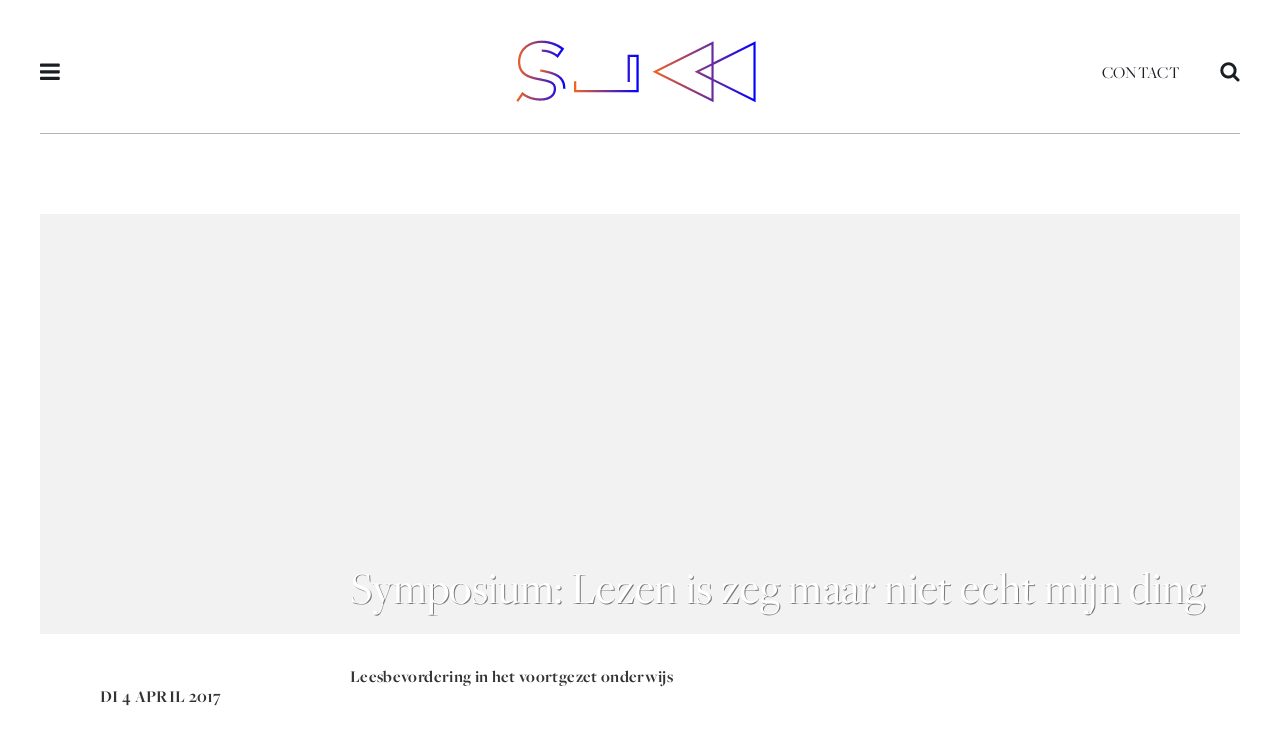

--- FILE ---
content_type: text/html; charset=UTF-8
request_url: https://slaa.nl/programma/symposium-lezen-is-zeg-maar-niet-echt-mijn-ding/
body_size: 10854
content:
<!DOCTYPE html>
<html lang="nl-NL">
<head>   
    <meta charset="UTF-8">
    <meta name="viewport" content="width=device-width, initial-scale=1, user-scalable=no">
    <title>SLAA | Symposium: Lezen is zeg maar niet echt mijn ding - SLAA</title>
    <link rel="icon" type="image/png" href="https://slaa.nl/wp-content/themes/slaa/assets/images/favicon.png">
    <meta name='robots' content='index, follow, max-image-preview:large, max-snippet:-1, max-video-preview:-1' />

	<!-- This site is optimized with the Yoast SEO plugin v26.6 - https://yoast.com/wordpress/plugins/seo/ -->
	<link rel="canonical" href="https://slaa.nl/programma/symposium-lezen-is-zeg-maar-niet-echt-mijn-ding/" />
	<meta property="og:locale" content="nl_NL" />
	<meta property="og:type" content="article" />
	<meta property="og:title" content="Symposium: Lezen is zeg maar niet echt mijn ding - SLAA" />
	<meta property="og:description" content="Leesbevordering in het voortgezet onderwijs Het gros van de docenten in het voortgezet onderwijs is het er wel over eens [&hellip;]" />
	<meta property="og:url" content="https://slaa.nl/programma/symposium-lezen-is-zeg-maar-niet-echt-mijn-ding/" />
	<meta property="og:site_name" content="SLAA" />
	<meta property="article:modified_time" content="2018-05-25T12:04:27+00:00" />
	<meta name="twitter:card" content="summary_large_image" />
	<meta name="twitter:label1" content="Geschatte leestijd" />
	<meta name="twitter:data1" content="2 minuten" />
	<script type="application/ld+json" class="yoast-schema-graph">{"@context":"https://schema.org","@graph":[{"@type":"WebPage","@id":"https://slaa.nl/programma/symposium-lezen-is-zeg-maar-niet-echt-mijn-ding/","url":"https://slaa.nl/programma/symposium-lezen-is-zeg-maar-niet-echt-mijn-ding/","name":"Symposium: Lezen is zeg maar niet echt mijn ding - SLAA","isPartOf":{"@id":"https://slaa.nl/#website"},"datePublished":"2017-03-01T14:47:19+00:00","dateModified":"2018-05-25T12:04:27+00:00","breadcrumb":{"@id":"https://slaa.nl/programma/symposium-lezen-is-zeg-maar-niet-echt-mijn-ding/#breadcrumb"},"inLanguage":"nl-NL","potentialAction":[{"@type":"ReadAction","target":["https://slaa.nl/programma/symposium-lezen-is-zeg-maar-niet-echt-mijn-ding/"]}]},{"@type":"BreadcrumbList","@id":"https://slaa.nl/programma/symposium-lezen-is-zeg-maar-niet-echt-mijn-ding/#breadcrumb","itemListElement":[{"@type":"ListItem","position":1,"name":"Home","item":"https://slaa.nl/"},{"@type":"ListItem","position":2,"name":"Symposium: Lezen is zeg maar niet echt mijn ding"}]},{"@type":"WebSite","@id":"https://slaa.nl/#website","url":"https://slaa.nl/","name":"SLAA","description":"Stichting Literaire Activiteiten Amsterdam","potentialAction":[{"@type":"SearchAction","target":{"@type":"EntryPoint","urlTemplate":"https://slaa.nl/?s={search_term_string}"},"query-input":{"@type":"PropertyValueSpecification","valueRequired":true,"valueName":"search_term_string"}}],"inLanguage":"nl-NL"}]}</script>
	<!-- / Yoast SEO plugin. -->


<link rel="alternate" type="application/rss+xml" title="SLAA &raquo; Symposium: Lezen is zeg maar niet echt mijn ding reacties feed" href="https://slaa.nl/programma/symposium-lezen-is-zeg-maar-niet-echt-mijn-ding/feed/" />
<link rel="alternate" title="oEmbed (JSON)" type="application/json+oembed" href="https://slaa.nl/wp-json/oembed/1.0/embed?url=https%3A%2F%2Fslaa.nl%2Fprogramma%2Fsymposium-lezen-is-zeg-maar-niet-echt-mijn-ding%2F" />
<link rel="alternate" title="oEmbed (XML)" type="text/xml+oembed" href="https://slaa.nl/wp-json/oembed/1.0/embed?url=https%3A%2F%2Fslaa.nl%2Fprogramma%2Fsymposium-lezen-is-zeg-maar-niet-echt-mijn-ding%2F&#038;format=xml" />
<style id='wp-img-auto-sizes-contain-inline-css' type='text/css'>
img:is([sizes=auto i],[sizes^="auto," i]){contain-intrinsic-size:3000px 1500px}
/*# sourceURL=wp-img-auto-sizes-contain-inline-css */
</style>
<style id='wp-emoji-styles-inline-css' type='text/css'>

	img.wp-smiley, img.emoji {
		display: inline !important;
		border: none !important;
		box-shadow: none !important;
		height: 1em !important;
		width: 1em !important;
		margin: 0 0.07em !important;
		vertical-align: -0.1em !important;
		background: none !important;
		padding: 0 !important;
	}
/*# sourceURL=wp-emoji-styles-inline-css */
</style>
<style id='wp-block-library-inline-css' type='text/css'>
:root{--wp-block-synced-color:#7a00df;--wp-block-synced-color--rgb:122,0,223;--wp-bound-block-color:var(--wp-block-synced-color);--wp-editor-canvas-background:#ddd;--wp-admin-theme-color:#007cba;--wp-admin-theme-color--rgb:0,124,186;--wp-admin-theme-color-darker-10:#006ba1;--wp-admin-theme-color-darker-10--rgb:0,107,160.5;--wp-admin-theme-color-darker-20:#005a87;--wp-admin-theme-color-darker-20--rgb:0,90,135;--wp-admin-border-width-focus:2px}@media (min-resolution:192dpi){:root{--wp-admin-border-width-focus:1.5px}}.wp-element-button{cursor:pointer}:root .has-very-light-gray-background-color{background-color:#eee}:root .has-very-dark-gray-background-color{background-color:#313131}:root .has-very-light-gray-color{color:#eee}:root .has-very-dark-gray-color{color:#313131}:root .has-vivid-green-cyan-to-vivid-cyan-blue-gradient-background{background:linear-gradient(135deg,#00d084,#0693e3)}:root .has-purple-crush-gradient-background{background:linear-gradient(135deg,#34e2e4,#4721fb 50%,#ab1dfe)}:root .has-hazy-dawn-gradient-background{background:linear-gradient(135deg,#faaca8,#dad0ec)}:root .has-subdued-olive-gradient-background{background:linear-gradient(135deg,#fafae1,#67a671)}:root .has-atomic-cream-gradient-background{background:linear-gradient(135deg,#fdd79a,#004a59)}:root .has-nightshade-gradient-background{background:linear-gradient(135deg,#330968,#31cdcf)}:root .has-midnight-gradient-background{background:linear-gradient(135deg,#020381,#2874fc)}:root{--wp--preset--font-size--normal:16px;--wp--preset--font-size--huge:42px}.has-regular-font-size{font-size:1em}.has-larger-font-size{font-size:2.625em}.has-normal-font-size{font-size:var(--wp--preset--font-size--normal)}.has-huge-font-size{font-size:var(--wp--preset--font-size--huge)}.has-text-align-center{text-align:center}.has-text-align-left{text-align:left}.has-text-align-right{text-align:right}.has-fit-text{white-space:nowrap!important}#end-resizable-editor-section{display:none}.aligncenter{clear:both}.items-justified-left{justify-content:flex-start}.items-justified-center{justify-content:center}.items-justified-right{justify-content:flex-end}.items-justified-space-between{justify-content:space-between}.screen-reader-text{border:0;clip-path:inset(50%);height:1px;margin:-1px;overflow:hidden;padding:0;position:absolute;width:1px;word-wrap:normal!important}.screen-reader-text:focus{background-color:#ddd;clip-path:none;color:#444;display:block;font-size:1em;height:auto;left:5px;line-height:normal;padding:15px 23px 14px;text-decoration:none;top:5px;width:auto;z-index:100000}html :where(.has-border-color){border-style:solid}html :where([style*=border-top-color]){border-top-style:solid}html :where([style*=border-right-color]){border-right-style:solid}html :where([style*=border-bottom-color]){border-bottom-style:solid}html :where([style*=border-left-color]){border-left-style:solid}html :where([style*=border-width]){border-style:solid}html :where([style*=border-top-width]){border-top-style:solid}html :where([style*=border-right-width]){border-right-style:solid}html :where([style*=border-bottom-width]){border-bottom-style:solid}html :where([style*=border-left-width]){border-left-style:solid}html :where(img[class*=wp-image-]){height:auto;max-width:100%}:where(figure){margin:0 0 1em}html :where(.is-position-sticky){--wp-admin--admin-bar--position-offset:var(--wp-admin--admin-bar--height,0px)}@media screen and (max-width:600px){html :where(.is-position-sticky){--wp-admin--admin-bar--position-offset:0px}}

/*# sourceURL=wp-block-library-inline-css */
</style><style id='global-styles-inline-css' type='text/css'>
:root{--wp--preset--aspect-ratio--square: 1;--wp--preset--aspect-ratio--4-3: 4/3;--wp--preset--aspect-ratio--3-4: 3/4;--wp--preset--aspect-ratio--3-2: 3/2;--wp--preset--aspect-ratio--2-3: 2/3;--wp--preset--aspect-ratio--16-9: 16/9;--wp--preset--aspect-ratio--9-16: 9/16;--wp--preset--color--black: #000000;--wp--preset--color--cyan-bluish-gray: #abb8c3;--wp--preset--color--white: #ffffff;--wp--preset--color--pale-pink: #f78da7;--wp--preset--color--vivid-red: #cf2e2e;--wp--preset--color--luminous-vivid-orange: #ff6900;--wp--preset--color--luminous-vivid-amber: #fcb900;--wp--preset--color--light-green-cyan: #7bdcb5;--wp--preset--color--vivid-green-cyan: #00d084;--wp--preset--color--pale-cyan-blue: #8ed1fc;--wp--preset--color--vivid-cyan-blue: #0693e3;--wp--preset--color--vivid-purple: #9b51e0;--wp--preset--gradient--vivid-cyan-blue-to-vivid-purple: linear-gradient(135deg,rgb(6,147,227) 0%,rgb(155,81,224) 100%);--wp--preset--gradient--light-green-cyan-to-vivid-green-cyan: linear-gradient(135deg,rgb(122,220,180) 0%,rgb(0,208,130) 100%);--wp--preset--gradient--luminous-vivid-amber-to-luminous-vivid-orange: linear-gradient(135deg,rgb(252,185,0) 0%,rgb(255,105,0) 100%);--wp--preset--gradient--luminous-vivid-orange-to-vivid-red: linear-gradient(135deg,rgb(255,105,0) 0%,rgb(207,46,46) 100%);--wp--preset--gradient--very-light-gray-to-cyan-bluish-gray: linear-gradient(135deg,rgb(238,238,238) 0%,rgb(169,184,195) 100%);--wp--preset--gradient--cool-to-warm-spectrum: linear-gradient(135deg,rgb(74,234,220) 0%,rgb(151,120,209) 20%,rgb(207,42,186) 40%,rgb(238,44,130) 60%,rgb(251,105,98) 80%,rgb(254,248,76) 100%);--wp--preset--gradient--blush-light-purple: linear-gradient(135deg,rgb(255,206,236) 0%,rgb(152,150,240) 100%);--wp--preset--gradient--blush-bordeaux: linear-gradient(135deg,rgb(254,205,165) 0%,rgb(254,45,45) 50%,rgb(107,0,62) 100%);--wp--preset--gradient--luminous-dusk: linear-gradient(135deg,rgb(255,203,112) 0%,rgb(199,81,192) 50%,rgb(65,88,208) 100%);--wp--preset--gradient--pale-ocean: linear-gradient(135deg,rgb(255,245,203) 0%,rgb(182,227,212) 50%,rgb(51,167,181) 100%);--wp--preset--gradient--electric-grass: linear-gradient(135deg,rgb(202,248,128) 0%,rgb(113,206,126) 100%);--wp--preset--gradient--midnight: linear-gradient(135deg,rgb(2,3,129) 0%,rgb(40,116,252) 100%);--wp--preset--font-size--small: 13px;--wp--preset--font-size--medium: 20px;--wp--preset--font-size--large: 36px;--wp--preset--font-size--x-large: 42px;--wp--preset--spacing--20: 0.44rem;--wp--preset--spacing--30: 0.67rem;--wp--preset--spacing--40: 1rem;--wp--preset--spacing--50: 1.5rem;--wp--preset--spacing--60: 2.25rem;--wp--preset--spacing--70: 3.38rem;--wp--preset--spacing--80: 5.06rem;--wp--preset--shadow--natural: 6px 6px 9px rgba(0, 0, 0, 0.2);--wp--preset--shadow--deep: 12px 12px 50px rgba(0, 0, 0, 0.4);--wp--preset--shadow--sharp: 6px 6px 0px rgba(0, 0, 0, 0.2);--wp--preset--shadow--outlined: 6px 6px 0px -3px rgb(255, 255, 255), 6px 6px rgb(0, 0, 0);--wp--preset--shadow--crisp: 6px 6px 0px rgb(0, 0, 0);}:where(.is-layout-flex){gap: 0.5em;}:where(.is-layout-grid){gap: 0.5em;}body .is-layout-flex{display: flex;}.is-layout-flex{flex-wrap: wrap;align-items: center;}.is-layout-flex > :is(*, div){margin: 0;}body .is-layout-grid{display: grid;}.is-layout-grid > :is(*, div){margin: 0;}:where(.wp-block-columns.is-layout-flex){gap: 2em;}:where(.wp-block-columns.is-layout-grid){gap: 2em;}:where(.wp-block-post-template.is-layout-flex){gap: 1.25em;}:where(.wp-block-post-template.is-layout-grid){gap: 1.25em;}.has-black-color{color: var(--wp--preset--color--black) !important;}.has-cyan-bluish-gray-color{color: var(--wp--preset--color--cyan-bluish-gray) !important;}.has-white-color{color: var(--wp--preset--color--white) !important;}.has-pale-pink-color{color: var(--wp--preset--color--pale-pink) !important;}.has-vivid-red-color{color: var(--wp--preset--color--vivid-red) !important;}.has-luminous-vivid-orange-color{color: var(--wp--preset--color--luminous-vivid-orange) !important;}.has-luminous-vivid-amber-color{color: var(--wp--preset--color--luminous-vivid-amber) !important;}.has-light-green-cyan-color{color: var(--wp--preset--color--light-green-cyan) !important;}.has-vivid-green-cyan-color{color: var(--wp--preset--color--vivid-green-cyan) !important;}.has-pale-cyan-blue-color{color: var(--wp--preset--color--pale-cyan-blue) !important;}.has-vivid-cyan-blue-color{color: var(--wp--preset--color--vivid-cyan-blue) !important;}.has-vivid-purple-color{color: var(--wp--preset--color--vivid-purple) !important;}.has-black-background-color{background-color: var(--wp--preset--color--black) !important;}.has-cyan-bluish-gray-background-color{background-color: var(--wp--preset--color--cyan-bluish-gray) !important;}.has-white-background-color{background-color: var(--wp--preset--color--white) !important;}.has-pale-pink-background-color{background-color: var(--wp--preset--color--pale-pink) !important;}.has-vivid-red-background-color{background-color: var(--wp--preset--color--vivid-red) !important;}.has-luminous-vivid-orange-background-color{background-color: var(--wp--preset--color--luminous-vivid-orange) !important;}.has-luminous-vivid-amber-background-color{background-color: var(--wp--preset--color--luminous-vivid-amber) !important;}.has-light-green-cyan-background-color{background-color: var(--wp--preset--color--light-green-cyan) !important;}.has-vivid-green-cyan-background-color{background-color: var(--wp--preset--color--vivid-green-cyan) !important;}.has-pale-cyan-blue-background-color{background-color: var(--wp--preset--color--pale-cyan-blue) !important;}.has-vivid-cyan-blue-background-color{background-color: var(--wp--preset--color--vivid-cyan-blue) !important;}.has-vivid-purple-background-color{background-color: var(--wp--preset--color--vivid-purple) !important;}.has-black-border-color{border-color: var(--wp--preset--color--black) !important;}.has-cyan-bluish-gray-border-color{border-color: var(--wp--preset--color--cyan-bluish-gray) !important;}.has-white-border-color{border-color: var(--wp--preset--color--white) !important;}.has-pale-pink-border-color{border-color: var(--wp--preset--color--pale-pink) !important;}.has-vivid-red-border-color{border-color: var(--wp--preset--color--vivid-red) !important;}.has-luminous-vivid-orange-border-color{border-color: var(--wp--preset--color--luminous-vivid-orange) !important;}.has-luminous-vivid-amber-border-color{border-color: var(--wp--preset--color--luminous-vivid-amber) !important;}.has-light-green-cyan-border-color{border-color: var(--wp--preset--color--light-green-cyan) !important;}.has-vivid-green-cyan-border-color{border-color: var(--wp--preset--color--vivid-green-cyan) !important;}.has-pale-cyan-blue-border-color{border-color: var(--wp--preset--color--pale-cyan-blue) !important;}.has-vivid-cyan-blue-border-color{border-color: var(--wp--preset--color--vivid-cyan-blue) !important;}.has-vivid-purple-border-color{border-color: var(--wp--preset--color--vivid-purple) !important;}.has-vivid-cyan-blue-to-vivid-purple-gradient-background{background: var(--wp--preset--gradient--vivid-cyan-blue-to-vivid-purple) !important;}.has-light-green-cyan-to-vivid-green-cyan-gradient-background{background: var(--wp--preset--gradient--light-green-cyan-to-vivid-green-cyan) !important;}.has-luminous-vivid-amber-to-luminous-vivid-orange-gradient-background{background: var(--wp--preset--gradient--luminous-vivid-amber-to-luminous-vivid-orange) !important;}.has-luminous-vivid-orange-to-vivid-red-gradient-background{background: var(--wp--preset--gradient--luminous-vivid-orange-to-vivid-red) !important;}.has-very-light-gray-to-cyan-bluish-gray-gradient-background{background: var(--wp--preset--gradient--very-light-gray-to-cyan-bluish-gray) !important;}.has-cool-to-warm-spectrum-gradient-background{background: var(--wp--preset--gradient--cool-to-warm-spectrum) !important;}.has-blush-light-purple-gradient-background{background: var(--wp--preset--gradient--blush-light-purple) !important;}.has-blush-bordeaux-gradient-background{background: var(--wp--preset--gradient--blush-bordeaux) !important;}.has-luminous-dusk-gradient-background{background: var(--wp--preset--gradient--luminous-dusk) !important;}.has-pale-ocean-gradient-background{background: var(--wp--preset--gradient--pale-ocean) !important;}.has-electric-grass-gradient-background{background: var(--wp--preset--gradient--electric-grass) !important;}.has-midnight-gradient-background{background: var(--wp--preset--gradient--midnight) !important;}.has-small-font-size{font-size: var(--wp--preset--font-size--small) !important;}.has-medium-font-size{font-size: var(--wp--preset--font-size--medium) !important;}.has-large-font-size{font-size: var(--wp--preset--font-size--large) !important;}.has-x-large-font-size{font-size: var(--wp--preset--font-size--x-large) !important;}
/*# sourceURL=global-styles-inline-css */
</style>

<style id='classic-theme-styles-inline-css' type='text/css'>
/*! This file is auto-generated */
.wp-block-button__link{color:#fff;background-color:#32373c;border-radius:9999px;box-shadow:none;text-decoration:none;padding:calc(.667em + 2px) calc(1.333em + 2px);font-size:1.125em}.wp-block-file__button{background:#32373c;color:#fff;text-decoration:none}
/*# sourceURL=/wp-includes/css/classic-themes.min.css */
</style>
<link rel='stylesheet' id='dominant-colors-lazy-loading-css' href='https://slaa.nl/wp-content/plugins/dominant-colors-lazy-loading/public/css/dominant-colors-lazy-loading-public.css?ver=0.8.0' type='text/css' media='all' />
<link rel='stylesheet' id='sl-style-css' href='https://slaa.nl/wp-content/themes/slaa/assets/css/sl-style.min.css?ver=1530192863' type='text/css' media='all' />
<script type="text/javascript" src="https://slaa.nl/wp-content/themes/slaa/assets/js/vendor/turbolinks.min.js?ver=1524495841" id="turbolinks-js"></script>
<script type="text/javascript" src="https://slaa.nl/wp-content/themes/slaa/assets/js/vendor/turbolinks-animate.js?ver=1524495840" id="turbolinks-animate-js"></script>
<script type="text/javascript" src="https://slaa.nl/wp-includes/js/jquery/jquery.min.js?ver=3.7.1" id="jquery-core-js"></script>
<script type="text/javascript" src="https://slaa.nl/wp-includes/js/jquery/jquery-migrate.min.js?ver=3.4.1" id="jquery-migrate-js"></script>
<script type="text/javascript" src="https://slaa.nl/wp-content/themes/slaa/assets/js/vendor/turbolinks-init.js?ver=1524498898" id="turbolinks-init-js"></script>
<script type="text/javascript" src="https://slaa.nl/wp-content/themes/slaa/assets/js/vendor/lazysizes.min.js?ver=1530032051" id="lazysizes-js"></script>
<link rel="https://api.w.org/" href="https://slaa.nl/wp-json/" /><link rel="EditURI" type="application/rsd+xml" title="RSD" href="https://slaa.nl/xmlrpc.php?rsd" />
    <script>jQuery('html').addClass('js');</script>
    <script>
    (function(d) {
        var config = { 
            kitId: 'zyl3bwj', 
            scriptTimeout: 3000, 
            async: true
        },
        h=d.documentElement,t=setTimeout(function(){h.className=h.className.replace(/\bwf-loading\b/g,"")+" wf-inactive";},config.scriptTimeout),tk=d.createElement("script"),f=false,s=d.getElementsByTagName("script")[0],a;h.className+=" wf-loading";tk.src='https://use.typekit.net/'+config.kitId+'.js';tk.async=true;tk.onload=tk.onreadystatechange=function(){a=this.readyState;if(f||a&&a!="complete"&&a!="loaded")return;f=true;clearTimeout(t);try{Typekit.load(config)}catch(e){}};s.parentNode.insertBefore(tk,s)
    })(document);
    </script>
    <!-- Google tag (gtag.js) -->
    <script async src="https://www.googletagmanager.com/gtag/js?id=G-1MERYX2D7G"></script>
    <script>
    window.dataLayer = window.dataLayer || [];
    function gtag(){dataLayer.push(arguments);}
    gtag('js', new Date());

    gtag('config', 'G-1MERYX2D7G');
    </script>
</head>

<body data-rsssl=1 class="wp-singular program-template-default single single-program postid-1763 wp-theme-slaa">

<nav class="sl-menu pushy pushy-left">
    <div class="pushy-content">
        <div class="sl-menu__close pushy-link">
            <svg class="sl-menu__close-svg" viewBox="0 0 18.4 18.4" width="100%" height="100%"><g><rect x="-2.8" y="8.2" transform="matrix(0.7071 -0.7071 0.7071 0.7071 -3.8077 9.1924)" class="st0" width="24" height="2"></rect> <rect x="8.2" y="-2.8" transform="matrix(0.7071 -0.7071 0.7071 0.7071 -3.8077 9.1924)" class="st0" width="2" height="24"></rect></g></svg>
        </div>
        <ul id="menu-primair-menu" class="menu"><li id="menu-item-51" class="menu-item menu-item-type-post_type menu-item-object-page menu-item-home menu-item-51"><a href="https://slaa.nl/">Home</a></li>
<li id="menu-item-118" class="sl-add-menu-divider-after menu-item menu-item-type-post_type menu-item-object-page menu-item-118"><a href="https://slaa.nl/agenda/">Agenda</a></li>
<li id="menu-item-2596" class="menu-item menu-item-type-post_type menu-item-object-page menu-item-2596"><a href="https://slaa.nl/proza/">Proza &#038; Poëzie</a></li>
<li id="menu-item-5468" class="menu-item menu-item-type-post_type menu-item-object-page menu-item-5468"><a href="https://slaa.nl/stadsdichter/">Stadsdichter</a></li>
<li id="menu-item-7641" class="menu-item menu-item-type-post_type menu-item-object-page menu-item-7641"><a href="https://slaa.nl/series/">Programmaseries</a></li>
<li id="menu-item-2600" class="sl-add-menu-divider-after menu-item menu-item-type-post_type menu-item-object-page menu-item-2600"><a href="https://slaa.nl/slaacast/">Audio</a></li>
<li id="menu-item-7508" class="menu-item menu-item-type-post_type menu-item-object-page menu-item-7508"><a href="https://slaa.nl/wij-zijn-slaa/">Wij zijn SLAA</a></li>
<li id="menu-item-285" class="menu-item menu-item-type-post_type menu-item-object-page menu-item-285"><a href="https://slaa.nl/over-slaa/">Over SLAA</a></li>
<li id="menu-item-10174" class="menu-item menu-item-type-post_type menu-item-object-page menu-item-10174"><a href="https://slaa.nl/slaa-nieuwsbrief/">Nieuwsbrief</a></li>
<li id="menu-item-87" class="menu-item menu-item-type-post_type menu-item-object-page menu-item-87"><a href="https://slaa.nl/contact-slaa/">Contact</a></li>
</ul>    </div>
</nav>

<div class="site-overlay"></div>
<div id="js-pushy-container">

        
    <header class="sl-header">
        <div class="container">
            <div class="sl-header__content">
                <button class="sl-header__menu-button js-pushy-menu-btn">
                    <svg class="sl-header__menu-button-svg" width="20" height="20" viewBox="0 0 26 22" xmlns="http://www.w3.org/2000/svg"><title>icon-menu</title><path d="M25.714 18.214v2.143c0 .586-.485 1.072-1.071 1.072H1.07A1.079 1.079 0 0 1 0 20.357v-2.143c0-.586.485-1.071 1.071-1.071h23.572c.586 0 1.071.485 1.071 1.071zm0-8.571v2.143c0 .586-.485 1.071-1.071 1.071H1.07A1.079 1.079 0 0 1 0 11.786V9.643C0 9.057.485 8.57 1.071 8.57h23.572c.586 0 1.071.486 1.071 1.072zm0-8.572v2.143c0 .586-.485 1.072-1.071 1.072H1.07A1.079 1.079 0 0 1 0 3.214V1.071C0 .485.485 0 1.071 0h23.572c.586 0 1.071.485 1.071 1.071z" fill="#1A1E24" fill-rule="evenodd"/></svg>
                </button>
                <h1 class="sl-header__logo"><a href="https://slaa.nl/">SLAA</a></h1>
                <div class="sl-header__group-right">
                    <ul id="menu-secundair-menu" class="menu"><li id="menu-item-86" class="menu-item menu-item-type-post_type menu-item-object-page menu-item-86"><a href="https://slaa.nl/contact-slaa/">Contact</a></li>
</ul>                    <button class="sl-header__search-button js-open-search">
                        <svg class="sl-header__search-button-svg" width="20" height="20" viewBox="0 0 28 29" xmlns="http://www.w3.org/2000/svg"><title>icon-search</title><path d="M19.286 12.214c0-4.135-3.365-7.5-7.5-7.5s-7.5 3.365-7.5 7.5 3.365 7.5 7.5 7.5 7.5-3.365 7.5-7.5zm8.571 13.929a2.158 2.158 0 0 1-2.143 2.143c-.569 0-1.121-.235-1.506-.636l-5.743-5.726A11.758 11.758 0 0 1 11.785 24C5.274 24 0 18.727 0 12.214 0 5.702 5.273.43 11.786.43c6.512 0 11.785 5.273 11.785 11.785 0 2.378-.72 4.721-2.075 6.68l5.742 5.742c.385.385.62.938.62 1.507z" fill="#1A1E24" fill-rule="evenodd"/></svg>
                    </button>
                </div>
            </div>
        </div>
    </header>

    <div class="sl-header sl-header--sticky">
        <div class="container">
            <div class="sl-header__content">
                <button class="sl-header__menu-button js-pushy-menu-btn">
                    <svg class="sl-header__menu-button-svg" width="20" height="20" viewBox="0 0 26 22" xmlns="http://www.w3.org/2000/svg"><title>icon-menu</title><path d="M25.714 18.214v2.143c0 .586-.485 1.072-1.071 1.072H1.07A1.079 1.079 0 0 1 0 20.357v-2.143c0-.586.485-1.071 1.071-1.071h23.572c.586 0 1.071.485 1.071 1.071zm0-8.571v2.143c0 .586-.485 1.071-1.071 1.071H1.07A1.079 1.079 0 0 1 0 11.786V9.643C0 9.057.485 8.57 1.071 8.57h23.572c.586 0 1.071.486 1.071 1.072zm0-8.572v2.143c0 .586-.485 1.072-1.071 1.072H1.07A1.079 1.079 0 0 1 0 3.214V1.071C0 .485.485 0 1.071 0h23.572c.586 0 1.071.485 1.071 1.071z" fill="#1A1E24" fill-rule="evenodd"/></svg>
                </button>
                <h1 class="sl-header__logo"><a href="https://slaa.nl/">SLAA</a></h1>
                <div class="sl-header__group-right">
                    <ul id="menu-secundair-menu-1" class="menu"><li class="menu-item menu-item-type-post_type menu-item-object-page menu-item-86"><a href="https://slaa.nl/contact-slaa/">Contact</a></li>
</ul>                    <button class="sl-header__search-button js-open-search">
                        <svg class="sl-header__search-button-svg" width="20" height="20" viewBox="0 0 28 29" xmlns="http://www.w3.org/2000/svg"><title>icon-search</title><path d="M19.286 12.214c0-4.135-3.365-7.5-7.5-7.5s-7.5 3.365-7.5 7.5 3.365 7.5 7.5 7.5 7.5-3.365 7.5-7.5zm8.571 13.929a2.158 2.158 0 0 1-2.143 2.143c-.569 0-1.121-.235-1.506-.636l-5.743-5.726A11.758 11.758 0 0 1 11.785 24C5.274 24 0 18.727 0 12.214 0 5.702 5.273.43 11.786.43c6.512 0 11.785 5.273 11.785 11.785 0 2.378-.72 4.721-2.075 6.68l5.742 5.742c.385.385.62.938.62 1.507z" fill="#1A1E24" fill-rule="evenodd"/></svg>
                    </button>
                </div>
            </div>
        </div>
    </div>
<main class="sl-content sl-program">
    <div class="container">
        
<div class="sl-header-single sl-header-single--image" style="background-image:url();background-position:center;background-color:#" >

        
            <div class="row">
                <div class="column column-50 column-offset-25">
                    <div class="sl-header-single__texts ">
                        <h1 class="sl-header-single__title">Symposium: Lezen is zeg maar niet echt mijn ding</h1>
                                                                    </div>
                </div>
            </div>

        

        
</div>

<div class="sl-header-single__media-playing-texts">
    <div class="row">
        <div class="column column-50 column-offset-25">
            <div class="sl-header-single__texts">
                <h1 class="sl-header-single__title">Symposium: Lezen is zeg maar niet echt mijn ding</h1>
                                            </div>
        </div>
    </div>
</div>        <div class="row">
            <div class="column column-25">
                <div class="sl-program__col-aside">
                    <div class="sl-program__meta">
                        <div class="sl-program__date">di 4 april 2017</div>
                                                                                            </div>
                    <div class="sl-program__guests">
                                            </div>
                </div>
            </div>
            <div class="column column-50">
                <div class="sl-program__col-content">
                    <div class="sl-program__content"><p><strong>Leesbevordering in het voortgezet onderwijs</strong></p>
<p>Het gros van de docenten in het voortgezet onderwijs is het er wel over eens dat literatuuronderwijs en leesbevordering belangrijk zijn, maar niet over hoe dat eruitziet in de praktijk. Daarom organiseert de OBA op dinsdag 4 april het symposium ‘Lezen is zeg maar niet echt mijn ding’, over leesbevordering in het voortgezet onderwijs.</p>
<p>Wie bepaalt wat literatuur is en wat er op de leeslijst mag? Mogen leerlingen zowel literatuur als lectuur lezen? En hoe zorg je ervoor dat ze gaan en blijven lezen, en ook begrijpen wat ze lezen? Op deze en andere vragen zoeken sprekers en docenten een antwoord op 4 april.</p>
<p><strong>Programma</strong><br />
Het symposium wordt om 15.15 uur geopend door dagvoorzitter Isolde Hallensleben, met een gloedvol betoog door de jonge en bejubelde dichteres Ellen Deckwitz. Daarna volgen twee rondes waarbij de gasten kiezen uit diverse onderwerpen:</p>
<p><em>Literatuur als schitterend probleem, verhalen leren lezen in dialoog.</em><br />
Door Tanja Janssen, UvA-onderzoeker onderwijsleerprocessen en -problemen.</p>
<p><em>Hoe om te gaan met verschillen in motivatie en literaire competentie van leerlingen?</em><br />
Door vakdidacticus Theo Witte, bekend van Lezen voor de lijst.</p>
<p><em>Literatuur en kritisch denken.</em><br />
Door Martijn Koek, in 2014 verkozen tot beste leraar Nederlands van het land.</p>
<p><em>Boekverslag 2.0.</em><br />
Door Caroline Wisse-Weldam, blogger, eigenaar van Taalentraining en docent Nederlands vmbo-t in Utrecht.</p>
<p><em>Creatief schrijven en taalverwerving.</em><br />
Door Ilonka Verdurmen, artistiek leider van de School der Poëzie.</p>
<p>Isolde Hallensleben sluit de middag af met een discussiepanel met Massih Hutak, Marco Martens en Ellen Deckwitz. Docenten gaan naar huis met tal van nieuwe ideeën uit theorie en praktijk. Én met tools om de informatie echt toe te passen op lesgeven en het niveau van de eigen klas, dat immers per stadsdeel en opleidingsniveau verschilt. Het officiële gedeelte duurt tot 18.45 uur, aansluitend is er een borrel.</p>
<p><strong>Tickets</strong><br />
De ticketprijs is € 25 per persoon. Aanmelden voor het symposium kan per e-mail bij programmamedewerker Educatie Jessica van der Sluis, via j.vdsluis@oba.nl. Het symposium vindt plaats in de Centrale OBA, centraal gelegen in Amsterdam. Ook docenten uit andere steden zijn van harte welkom.</p>
<p>Dit symposium wordt georganiseerd door de OBA in samenwerking met De Amsterdamse Klas, Stichting Literaire Activiteiten Amsterdam en de School der Poëzie.</p>
</div>
                </div>
            </div>
        </div>
        <div class="row">
            <div class="column column-offset-25">
                <div class="sl-program__col-more-content">
                <div class="row">
                    <div class="column">
                        <div class="sl-program__col-related">
                            <div class="row sl-program__guests-list"><div class="column column-50">
<div class="sl-card sl-card--small">
    <a href="https://slaa.nl/programma/you-dont-hate-mondays-save-the-date/" class="sl-card__image-container" style="background-color:#3c4752">
        <div class="sl-card__image lazyload" data-bg="https://slaa.nl/wp-content/uploads/2025/11/Beelden-website-31-6-680x453.png" style="background-position:center"></div>
    </a>
    <div class="sl-card__texts">
        <h4 class="sl-card__category"><a href="https://slaa.nl/agenda/">Programma</a></h4>
        <h3 class="sl-card__title"><a href="https://slaa.nl/programma/you-dont-hate-mondays-save-the-date/">You don&#8217;t hate Mondays i.s.m. Muziekgebouw aan &#8217;t IJ</a></h3>
                <div class="sl-card__excerpt"><a href="https://slaa.nl/programma/you-dont-hate-mondays-save-the-date/">Jelmer de Moed is klarinettist, curator en eigenzinnig maker. Als maker bij het Muziekgebouw Productiehuis zoekt hij het publiek actief op met zijn serie YOU. Met You don’t hate Mondays wordt &hellip;</a></div>
            </div>
</div></div><div class="column column-50">
<div class="sl-card sl-card--small">
    <a href="https://slaa.nl/programma/kort3/" class="sl-card__image-container" style="background-color:#d9c8dd">
        <div class="sl-card__image lazyload" data-bg="https://slaa.nl/wp-content/uploads/2025/12/7807SLA_Kort-2-socials_1200-x-800-680x453.jpg" style="background-position:center"></div>
    </a>
    <div class="sl-card__texts">
        <h4 class="sl-card__category"><a href="https://slaa.nl/agenda/">Programma</a></h4>
        <h3 class="sl-card__title"><a href="https://slaa.nl/programma/kort3/">KORT, het festival over korte verhalen | 2026</a></h3>
                <div class="sl-card__excerpt"><a href="https://slaa.nl/programma/kort3/">Op 22 februari is het weer tijd voor KORT, het festival over korte verhalen! Van een schrijfworkshop en leesclub, tot interviews met auteurs en voordrachten van de beste korte verhalen &hellip;</a></div>
            </div>
</div></div></div>                        </div>
                    </div>
                    <div class="column">
                        <div class="sl-all-programs-aside">
    <h3 class="sl-all-programs-aside__title"><a href="/programma" class="sl-all-programs-aside__title-link">Alle programma's</a></h3>

    <table class="sl-all-programs-aside__table">            <tr>
                <td class="sl-all-programs-aside__table-date"><a href="https://slaa.nl/programma/de-avond-van-de-stadsdichter-ellen-deckwitz/">4 januari</a></td>
                <td><a href="https://slaa.nl/programma/de-avond-van-de-stadsdichter-ellen-deckwitz/">Avond van de Stadsdichter: Ellen Deckwitz</a></td>
            </tr>
                    <tr>
                <td class="sl-all-programs-aside__table-date"><a href="https://slaa.nl/programma/you-dont-hate-mondays-save-the-date/">18 januari</a></td>
                <td><a href="https://slaa.nl/programma/you-dont-hate-mondays-save-the-date/">You don&#8217;t hate Mondays i.s.m. Muziekgebouw aan &#8217;t IJ</a></td>
            </tr>
                    <tr>
                <td class="sl-all-programs-aside__table-date"><a href="https://slaa.nl/programma/op-de-schans-17/">6 februari</a></td>
                <td><a href="https://slaa.nl/programma/op-de-schans-17/">Op de Schans #17 met o.a. Nadia de Vries</a></td>
            </tr>
                    <tr>
                <td class="sl-all-programs-aside__table-date"><a href="https://slaa.nl/programma/kort3/">22 februari</a></td>
                <td><a href="https://slaa.nl/programma/kort3/">KORT, het festival over korte verhalen | 2026</a></td>
            </tr>
                    <tr>
                <td class="sl-all-programs-aside__table-date"><a href="https://slaa.nl/programma/noorderwoord-amsterdammers-special/">4 maart</a></td>
                <td><a href="https://slaa.nl/programma/noorderwoord-amsterdammers-special/">Noorderwoord: AMSTERDAMMERS in Noord special</a></td>
            </tr>
        <tr>
                <td class="sl-all-programs-aside__table-date"></td>
                <td><a href="/programma" class="sl-all-programs-aside__archive-link">Alle programma's</a></td>
            </tr></table></div>                    </div>
                </div>
            </div>
        </div>
    </div>
</main>
    <footer class="sl-footer">
        <div class="container">
            <div class="row">
                <div class="column">
                    <div class="sl-footer__content">
                        <div class="sl-footer__left">
                            <p><a href="https://www.facebook.com/pages/Stichting-Literaire-Activiteiten-Amsterdam/98482511939"><img decoding="async" class="alignnone wp-image-11718" src="https://slaa.nl/wp-content/uploads/2025/07/facebook-300x300.png" alt="" width="25" height="25" srcset="https://slaa.nl/wp-content/uploads/2025/07/facebook-300x300.png 300w, https://slaa.nl/wp-content/uploads/2025/07/facebook-150x150.png 150w, https://slaa.nl/wp-content/uploads/2025/07/facebook.png 512w" sizes="(max-width: 25px) 100vw, 25px" /></a> <a href="http://www.instagram.com/slaamsterdam"><img decoding="async" class="alignnone wp-image-11719" src="https://slaa.nl/wp-content/uploads/2025/07/instagram-300x300.png" alt="" width="25" height="25" srcset="https://slaa.nl/wp-content/uploads/2025/07/instagram-300x300.png 300w, https://slaa.nl/wp-content/uploads/2025/07/instagram-150x150.png 150w, https://slaa.nl/wp-content/uploads/2025/07/instagram.png 512w" sizes="(max-width: 25px) 100vw, 25px" /></a> <a href="https://www.soundcloud.com/slaamsterdam"><img decoding="async" class="alignnone wp-image-11720" src="https://slaa.nl/wp-content/uploads/2025/07/soundcloud-logo-300x300.png" alt="" width="25" height="25" srcset="https://slaa.nl/wp-content/uploads/2025/07/soundcloud-logo-300x300.png 300w, https://slaa.nl/wp-content/uploads/2025/07/soundcloud-logo-150x150.png 150w, https://slaa.nl/wp-content/uploads/2025/07/soundcloud-logo.png 512w" sizes="(max-width: 25px) 100vw, 25px" /></a> <a href="https://www.tiktok.com/@slaamsterdam"><img loading="lazy" decoding="async" class="alignnone wp-image-11721" src="https://slaa.nl/wp-content/uploads/2025/07/tiktok-300x300.png" alt="" width="25" height="25" srcset="https://slaa.nl/wp-content/uploads/2025/07/tiktok-300x300.png 300w, https://slaa.nl/wp-content/uploads/2025/07/tiktok-150x150.png 150w, https://slaa.nl/wp-content/uploads/2025/07/tiktok.png 512w" sizes="auto, (max-width: 25px) 100vw, 25px" /></a></p>
<p><a href="https://slaa.nl/privacystatement/">Privacystatement</a><br />
<a href="https://slaa.nl/vacatures/">Vacatures</a><br />
<a href="https://slaa.nl/contact/">Contact</a></p>
                        </div>
                        <div class="sl-footer__middle">
                            <p>SLAA &#8211; Stichting Literaire Activiteiten Amsterdam<br />
Kantoor- en postadres:<br />
Chasséstraat 91<br />
1057 JB Amsterdam<br />
<a href="tel:+31206221165">020 &#8211; 622 11 65</a> / <a href="mailto:info@slaa.nl">info@slaa.nl</a></p>
                        </div>
                        <div class="sl-footer__right">
                            <p>© SLAA 2025<br />
Website O4</p>
                        </div>
                    </div>
                </div>
            </div>
        </div>
    </footer>
    
    <div class="sl-search-overlay js-open-search-target">
    <form role="search" method="get" id="searchform" class="sl-search-overlay__form" action="https://slaa.nl/">
        <div class="sl-menu__close js-close-search">
            <svg class="sl-menu__close-svg" viewBox="0 0 18.4 18.4" width="100%" height="100%"><g><rect x="-2.8" y="8.2" transform="matrix(0.7071 -0.7071 0.7071 0.7071 -3.8077 9.1924)" class="st0" width="24" height="2"></rect> <rect x="8.2" y="-2.8" transform="matrix(0.7071 -0.7071 0.7071 0.7071 -3.8077 9.1924)" class="st0" width="2" height="24"></rect></g></svg>
        </div>
        <input type="text" class="sl-search-overlay__input" value="" name="s" id="s" aria-label="zoeken" />
        <input type="submit" class="sl-search-overlay__submit" value="Zoeken" />

        <div class="sl-search-overlay__browse">
            <h3 class="sl-search-overlay__browse-title">of ga naar...</h3>
            <ul id="menu-primair-menu-1" class="menu"><li class="menu-item menu-item-type-post_type menu-item-object-page menu-item-home menu-item-51"><a href="https://slaa.nl/">Home</a></li>
<li class="sl-add-menu-divider-after menu-item menu-item-type-post_type menu-item-object-page menu-item-118"><a href="https://slaa.nl/agenda/">Agenda</a></li>
<li class="menu-item menu-item-type-post_type menu-item-object-page menu-item-2596"><a href="https://slaa.nl/proza/">Proza &#038; Poëzie</a></li>
<li class="menu-item menu-item-type-post_type menu-item-object-page menu-item-5468"><a href="https://slaa.nl/stadsdichter/">Stadsdichter</a></li>
<li class="menu-item menu-item-type-post_type menu-item-object-page menu-item-7641"><a href="https://slaa.nl/series/">Programmaseries</a></li>
<li class="sl-add-menu-divider-after menu-item menu-item-type-post_type menu-item-object-page menu-item-2600"><a href="https://slaa.nl/slaacast/">Audio</a></li>
<li class="menu-item menu-item-type-post_type menu-item-object-page menu-item-7508"><a href="https://slaa.nl/wij-zijn-slaa/">Wij zijn SLAA</a></li>
<li class="menu-item menu-item-type-post_type menu-item-object-page menu-item-285"><a href="https://slaa.nl/over-slaa/">Over SLAA</a></li>
<li class="menu-item menu-item-type-post_type menu-item-object-page menu-item-10174"><a href="https://slaa.nl/slaa-nieuwsbrief/">Nieuwsbrief</a></li>
<li class="menu-item menu-item-type-post_type menu-item-object-page menu-item-87"><a href="https://slaa.nl/contact-slaa/">Contact</a></li>
</ul>        </div>
    </form>
</div>
    </div><!--#js-pushy-container-->

<script type="speculationrules">
{"prefetch":[{"source":"document","where":{"and":[{"href_matches":"/*"},{"not":{"href_matches":["/wp-*.php","/wp-admin/*","/wp-content/uploads/*","/wp-content/*","/wp-content/plugins/*","/wp-content/themes/slaa/*","/*\\?(.+)"]}},{"not":{"selector_matches":"a[rel~=\"nofollow\"]"}},{"not":{"selector_matches":".no-prefetch, .no-prefetch a"}}]},"eagerness":"conservative"}]}
</script>
<script type="text/javascript" src="https://slaa.nl/wp-content/plugins/dominant-colors-lazy-loading/public/js/dominant-colors-lazy-loading-public.js?ver=0.8.0" id="dominant-colors-lazy-loading-js"></script>
<script type="text/javascript" src="https://slaa.nl/wp-content/themes/slaa/assets/js/sl-bundle.min.js?ver=1530023354" id="sl-script-js"></script>
<script id="wp-emoji-settings" type="application/json">
{"baseUrl":"https://s.w.org/images/core/emoji/17.0.2/72x72/","ext":".png","svgUrl":"https://s.w.org/images/core/emoji/17.0.2/svg/","svgExt":".svg","source":{"concatemoji":"https://slaa.nl/wp-includes/js/wp-emoji-release.min.js?ver=8647cb61325d765ec69259b4dae0513d"}}
</script>
<script type="module">
/* <![CDATA[ */
/*! This file is auto-generated */
const a=JSON.parse(document.getElementById("wp-emoji-settings").textContent),o=(window._wpemojiSettings=a,"wpEmojiSettingsSupports"),s=["flag","emoji"];function i(e){try{var t={supportTests:e,timestamp:(new Date).valueOf()};sessionStorage.setItem(o,JSON.stringify(t))}catch(e){}}function c(e,t,n){e.clearRect(0,0,e.canvas.width,e.canvas.height),e.fillText(t,0,0);t=new Uint32Array(e.getImageData(0,0,e.canvas.width,e.canvas.height).data);e.clearRect(0,0,e.canvas.width,e.canvas.height),e.fillText(n,0,0);const a=new Uint32Array(e.getImageData(0,0,e.canvas.width,e.canvas.height).data);return t.every((e,t)=>e===a[t])}function p(e,t){e.clearRect(0,0,e.canvas.width,e.canvas.height),e.fillText(t,0,0);var n=e.getImageData(16,16,1,1);for(let e=0;e<n.data.length;e++)if(0!==n.data[e])return!1;return!0}function u(e,t,n,a){switch(t){case"flag":return n(e,"\ud83c\udff3\ufe0f\u200d\u26a7\ufe0f","\ud83c\udff3\ufe0f\u200b\u26a7\ufe0f")?!1:!n(e,"\ud83c\udde8\ud83c\uddf6","\ud83c\udde8\u200b\ud83c\uddf6")&&!n(e,"\ud83c\udff4\udb40\udc67\udb40\udc62\udb40\udc65\udb40\udc6e\udb40\udc67\udb40\udc7f","\ud83c\udff4\u200b\udb40\udc67\u200b\udb40\udc62\u200b\udb40\udc65\u200b\udb40\udc6e\u200b\udb40\udc67\u200b\udb40\udc7f");case"emoji":return!a(e,"\ud83e\u1fac8")}return!1}function f(e,t,n,a){let r;const o=(r="undefined"!=typeof WorkerGlobalScope&&self instanceof WorkerGlobalScope?new OffscreenCanvas(300,150):document.createElement("canvas")).getContext("2d",{willReadFrequently:!0}),s=(o.textBaseline="top",o.font="600 32px Arial",{});return e.forEach(e=>{s[e]=t(o,e,n,a)}),s}function r(e){var t=document.createElement("script");t.src=e,t.defer=!0,document.head.appendChild(t)}a.supports={everything:!0,everythingExceptFlag:!0},new Promise(t=>{let n=function(){try{var e=JSON.parse(sessionStorage.getItem(o));if("object"==typeof e&&"number"==typeof e.timestamp&&(new Date).valueOf()<e.timestamp+604800&&"object"==typeof e.supportTests)return e.supportTests}catch(e){}return null}();if(!n){if("undefined"!=typeof Worker&&"undefined"!=typeof OffscreenCanvas&&"undefined"!=typeof URL&&URL.createObjectURL&&"undefined"!=typeof Blob)try{var e="postMessage("+f.toString()+"("+[JSON.stringify(s),u.toString(),c.toString(),p.toString()].join(",")+"));",a=new Blob([e],{type:"text/javascript"});const r=new Worker(URL.createObjectURL(a),{name:"wpTestEmojiSupports"});return void(r.onmessage=e=>{i(n=e.data),r.terminate(),t(n)})}catch(e){}i(n=f(s,u,c,p))}t(n)}).then(e=>{for(const n in e)a.supports[n]=e[n],a.supports.everything=a.supports.everything&&a.supports[n],"flag"!==n&&(a.supports.everythingExceptFlag=a.supports.everythingExceptFlag&&a.supports[n]);var t;a.supports.everythingExceptFlag=a.supports.everythingExceptFlag&&!a.supports.flag,a.supports.everything||((t=a.source||{}).concatemoji?r(t.concatemoji):t.wpemoji&&t.twemoji&&(r(t.twemoji),r(t.wpemoji)))});
//# sourceURL=https://slaa.nl/wp-includes/js/wp-emoji-loader.min.js
/* ]]> */
</script>

</body>
</html>

--- FILE ---
content_type: text/css
request_url: https://slaa.nl/wp-content/themes/slaa/assets/css/sl-style.min.css?ver=1530192863
body_size: 6686
content:
.--hide{display:none}*,*:after,*:before{-webkit-box-sizing:inherit;-moz-box-sizing:inherit;box-sizing:inherit}html{-webkit-box-sizing:border-box;-moz-box-sizing:border-box;box-sizing:border-box;font-size:62.5%}body{color:#333;margin:0;font-size:1.6rem;letter-spacing:0.01rem;line-height:1.6}.wf-freightbigpro-n4-active body{font-family:"freight-big-pro",serif;font-size:1.7rem;letter-spacing:0.035rem;line-height:1.5}blockquote{border-left:0.3rem solid #d1d1d1;margin-left:0;margin-right:0;padding:1rem 1.5rem}blockquote *:last-child{margin-bottom:0}.button,button,input[type='button'],input[type='reset'],input[type='submit']{background-color:#1A1E24;border:0.1rem solid #1A1E24;border-radius:.4rem;color:#fff;cursor:pointer;display:inline-block;font-size:1.1rem;font-weight:700;height:3.8rem;letter-spacing:.1rem;line-height:3.8rem;padding:0 3.0rem;text-align:center;text-decoration:none;text-transform:uppercase;white-space:nowrap}.button:focus,.button:hover,button:focus,button:hover,input[type='button']:focus,input[type='button']:hover,input[type='reset']:focus,input[type='reset']:hover,input[type='submit']:focus,input[type='submit']:hover{background-color:#6D6D6D;border-color:#6D6D6D;color:#fff;outline:0}.button[disabled],button[disabled],input[type='button'][disabled],input[type='reset'][disabled],input[type='submit'][disabled]{cursor:default;opacity:.5}.button[disabled]:focus,.button[disabled]:hover,button[disabled]:focus,button[disabled]:hover,input[type='button'][disabled]:focus,input[type='button'][disabled]:hover,input[type='reset'][disabled]:focus,input[type='reset'][disabled]:hover,input[type='submit'][disabled]:focus,input[type='submit'][disabled]:hover{background-color:#1A1E24;border-color:#1A1E24}.button.button-outline,button.button-outline,input[type='button'].button-outline,input[type='reset'].button-outline,input[type='submit'].button-outline{background-color:transparent;color:#1A1E24}.button.button-outline:focus,.button.button-outline:hover,button.button-outline:focus,button.button-outline:hover,input[type='button'].button-outline:focus,input[type='button'].button-outline:hover,input[type='reset'].button-outline:focus,input[type='reset'].button-outline:hover,input[type='submit'].button-outline:focus,input[type='submit'].button-outline:hover{background-color:transparent;border-color:#6D6D6D;color:#6D6D6D}.button.button-outline[disabled]:focus,.button.button-outline[disabled]:hover,button.button-outline[disabled]:focus,button.button-outline[disabled]:hover,input[type='button'].button-outline[disabled]:focus,input[type='button'].button-outline[disabled]:hover,input[type='reset'].button-outline[disabled]:focus,input[type='reset'].button-outline[disabled]:hover,input[type='submit'].button-outline[disabled]:focus,input[type='submit'].button-outline[disabled]:hover{border-color:inherit;color:#1A1E24}.button.button-clear,button.button-clear,input[type='button'].button-clear,input[type='reset'].button-clear,input[type='submit'].button-clear{background-color:transparent;border-color:transparent;color:#1A1E24}.button.button-clear:focus,.button.button-clear:hover,button.button-clear:focus,button.button-clear:hover,input[type='button'].button-clear:focus,input[type='button'].button-clear:hover,input[type='reset'].button-clear:focus,input[type='reset'].button-clear:hover,input[type='submit'].button-clear:focus,input[type='submit'].button-clear:hover{background-color:transparent;border-color:transparent;color:#6D6D6D}.button.button-clear[disabled]:focus,.button.button-clear[disabled]:hover,button.button-clear[disabled]:focus,button.button-clear[disabled]:hover,input[type='button'].button-clear[disabled]:focus,input[type='button'].button-clear[disabled]:hover,input[type='reset'].button-clear[disabled]:focus,input[type='reset'].button-clear[disabled]:hover,input[type='submit'].button-clear[disabled]:focus,input[type='submit'].button-clear[disabled]:hover{color:#1A1E24}code{background:#f4f5f6;border-radius:.4rem;font-size:86%;margin:0 .2rem;padding:.2rem .5rem;white-space:nowrap}pre{background:#f4f5f6;border-left:0.3rem solid #1A1E24;overflow-y:hidden}pre>code{border-radius:0;display:block;padding:1rem 1.5rem;white-space:pre}hr{border:0;border-top:0.1rem solid #f4f5f6;margin:3.0rem 0}input[type='email'],input[type='number'],input[type='password'],input[type='search'],input[type='tel'],input[type='text'],input[type='url'],textarea,select{-webkit-appearance:none;-moz-appearance:none;appearance:none;background-color:transparent;border:0;border-bottom:0.1rem solid black;border-radius:0;font-family:"freight-big-pro",serif;-webkit-box-shadow:none;box-shadow:none;-webkit-box-sizing:inherit;-moz-box-sizing:inherit;box-sizing:inherit;height:3.8rem;padding:.6rem 0rem;width:100%;font-size:1.8rem}input[type='email']:focus,input[type='number']:focus,input[type='password']:focus,input[type='search']:focus,input[type='tel']:focus,input[type='text']:focus,input[type='url']:focus,textarea:focus,select:focus{border-color:#1A1E24;outline:0}select{background:url('data:image/svg+xml;utf8,<svg xmlns="http://www.w3.org/2000/svg" height="14" viewBox="0 0 29 14" width="29"><path fill="#d1d1d1" d="M9.37727 3.625l5.08154 6.93523L19.54036 3.625"/></svg>') center right no-repeat;padding-right:3.0rem}select:focus{background-image:url('data:image/svg+xml;utf8,<svg xmlns="http://www.w3.org/2000/svg" height="14" viewBox="0 0 29 14" width="29"><path fill="#9b4dca" d="M9.37727 3.625l5.08154 6.93523L19.54036 3.625"/></svg>')}textarea{min-height:6.5rem}label,legend{display:block;font-size:1.6rem;font-weight:700;margin-bottom:.5rem}fieldset{border-width:0;padding:0}input[type='checkbox'],input[type='radio']{display:inline}.label-inline{display:inline-block;font-weight:normal;margin-left:.5rem}.container{margin:0 auto;max-width:156.0rem;padding:0 2.0rem;position:relative;width:100%}@media (min-width: 768px){.container{padding:0 4.0rem}}.row{display:-webkit-box;display:-webkit-flex;display:-ms-flexbox;display:flex;-webkit-box-orient:vertical;-webkit-box-direction:normal;-webkit-flex-direction:column;-ms-flex-direction:column;flex-direction:column;padding:0;width:100%}.row.row-no-padding{padding:0}.row.row-no-padding>.column{padding:0}.row.row-wrap{-webkit-flex-wrap:wrap;-ms-flex-wrap:wrap;flex-wrap:wrap}.row.row-top{-webkit-box-align:start;-webkit-align-items:flex-start;-ms-flex-align:start;align-items:flex-start}.row.row-bottom{-webkit-box-align:end;-webkit-align-items:flex-end;-ms-flex-align:end;align-items:flex-end}.row.row-center{-webkit-box-align:center;-webkit-align-items:center;-ms-flex-align:center;align-items:center}.row.row-stretch{-webkit-box-align:stretch;-webkit-align-items:stretch;-ms-flex-align:stretch;align-items:stretch}.row.row-baseline{-webkit-box-align:baseline;-webkit-align-items:baseline;-ms-flex-align:baseline;align-items:baseline}.row .column{display:block;-webkit-box-flex:1;-webkit-flex:1 1 auto;-ms-flex:1 1 auto;flex:1 1 auto;margin-left:0;max-width:100%;width:100%}@media (min-width: 768px){.row .column.column-offset-10{margin-left:10%}.row .column.column-offset-20{margin-left:20%}.row .column.column-offset-25{margin-left:25%}.row .column.column-offset-33,.row .column.column-offset-34{margin-left:33.3333%}.row .column.column-offset-50{margin-left:50%}.row .column.column-offset-66,.row .column.column-offset-67{margin-left:66.6666%}.row .column.column-offset-75{margin-left:75%}.row .column.column-offset-80{margin-left:80%}.row .column.column-offset-90{margin-left:90%}.row .column.column-10{-webkit-box-flex:0;-webkit-flex:0 0 10%;-ms-flex:0 0 10%;flex:0 0 10%;max-width:10%}.row .column.column-20{-webkit-box-flex:0;-webkit-flex:0 0 20%;-ms-flex:0 0 20%;flex:0 0 20%;max-width:20%}.row .column.column-25{-webkit-box-flex:0;-webkit-flex:0 0 25%;-ms-flex:0 0 25%;flex:0 0 25%;max-width:25%}.row .column.column-33,.row .column.column-34{-webkit-box-flex:0;-webkit-flex:0 0 33.3333%;-ms-flex:0 0 33.3333%;flex:0 0 33.3333%;max-width:33.3333%}.row .column.column-40{-webkit-box-flex:0;-webkit-flex:0 0 40%;-ms-flex:0 0 40%;flex:0 0 40%;max-width:40%}.row .column.column-50{-webkit-box-flex:0;-webkit-flex:0 0 50%;-ms-flex:0 0 50%;flex:0 0 50%;max-width:50%}.row .column.column-60{-webkit-box-flex:0;-webkit-flex:0 0 60%;-ms-flex:0 0 60%;flex:0 0 60%;max-width:60%}.row .column.column-66,.row .column.column-67{-webkit-box-flex:0;-webkit-flex:0 0 66.6666%;-ms-flex:0 0 66.6666%;flex:0 0 66.6666%;max-width:66.6666%}.row .column.column-75{-webkit-box-flex:0;-webkit-flex:0 0 75%;-ms-flex:0 0 75%;flex:0 0 75%;max-width:75%}.row .column.column-80{-webkit-box-flex:0;-webkit-flex:0 0 80%;-ms-flex:0 0 80%;flex:0 0 80%;max-width:80%}.row .column.column-90{-webkit-box-flex:0;-webkit-flex:0 0 90%;-ms-flex:0 0 90%;flex:0 0 90%;max-width:90%}}.row .column .column-top{-webkit-align-self:flex-start;-ms-flex-item-align:start;align-self:flex-start}.row .column .column-bottom{-webkit-align-self:flex-end;-ms-flex-item-align:end;align-self:flex-end}.row .column .column-center{-webkit-align-self:center;-ms-flex-item-align:center;align-self:center}@media (min-width: 40rem){.row{-webkit-box-orient:horizontal;-webkit-box-direction:normal;-webkit-flex-direction:row;-ms-flex-direction:row;flex-direction:row;margin-left:-2.0rem;width:-webkit-calc(100% + 4.0rem);width:calc(100% + 4.0rem)}.row .column{margin-bottom:inherit;padding:0 2.0rem}}a{color:#1A1E24}a:focus,a:hover{color:#6D6D6D;text-decoration:none}dl,ol,ul{list-style:none;margin-top:0;padding-left:0}dl dl,dl ol,dl ul,ol dl,ol ol,ol ul,ul dl,ul ol,ul ul{font-size:90%;margin:1.5rem 0 1.5rem 3.0rem}ol{list-style:decimal inside}ul{list-style:circle inside}.button,button,dd,dt,li{margin-bottom:1.0rem}fieldset,input,select,textarea{margin-bottom:1.5rem}blockquote,dl,figure,form,ol,p,pre,table,ul{margin-bottom:2.5rem}table{border-spacing:0;width:100%}td,th{border-bottom:0.1rem solid #e1e1e1;padding:0.5rem 1.0rem;text-align:left;vertical-align:top}td:first-child,th:first-child{padding-left:0}td:last-child,th:last-child{padding-right:0}b,strong{font-weight:bold}p{margin-top:0}h1,h2,h3,h4,h5,h6{font-weight:300;margin-bottom:2.0rem;margin-top:0}h1{font-size:4.6rem;line-height:1.15}h2{font-size:3.6rem;line-height:1.2}h3{font-size:2.8rem;line-height:1.25}h4{font-size:2.2rem;line-height:1.3}h5{font-size:1.8rem;letter-spacing:-.05rem;line-height:1.5}h6{font-size:1.6rem;letter-spacing:0;line-height:1.4}img{max-width:100%;height:auto}.clearfix:after{clear:both;content:' ';display:table}.float-left{float:left}.float-right{float:right}/*! Pushy - v1.1.0 - 2017-1-30
* Pushy is a responsive off-canvas navigation menu using CSS transforms & transitions.
* https://github.com/christophery/pushy/
* by Christopher Yee */.pushy{position:fixed;width:220px;height:100%;z-index:9999;background:#191918;overflow:auto;-webkit-overflow-scrolling:touch;top:0}.admin-bar .pushy{top:46px}@media (min-width: 768px){.admin-bar .pushy{top:32px}}.pushy a{display:block;text-decoration:none}.pushy ul:first-child{margin-top:10px}.pushy.pushy-left{left:0}.pushy.pushy-right{right:0}.pushy-content{visibility:hidden}.pushy-left{-webkit-transform:translate3d(-220px, 0, 0);-ms-transform:translate3d(-220px, 0, 0);transform:translate3d(-220px, 0, 0)}.pushy-open-left #container,.pushy-open-left .push{-webkit-transform:translate3d(220px, 0, 0);-ms-transform:translate3d(220px, 0, 0);transform:translate3d(220px, 0, 0)}.pushy-right{-webkit-transform:translate3d(220px, 0, 0);-ms-transform:translate3d(220px, 0, 0);transform:translate3d(220px, 0, 0)}.pushy-open-right #container,.pushy-open-right .push{-webkit-transform:translate3d(-220px, 0, 0);-ms-transform:translate3d(-220px, 0, 0);transform:translate3d(-220px, 0, 0)}.pushy-open-left .pushy,.pushy-open-right .pushy{-webkit-transform:translate3d(0, 0, 0);-ms-transform:translate3d(0, 0, 0);transform:translate3d(0, 0, 0)}.pushy-open-left .pushy-content,.pushy-open-right .pushy-content{visibility:visible}#container,.pushy,.push{-webkit-transition:-webkit-transform 0.2s cubic-bezier(0.16, 0.68, 0.43, 0.99);transition:-webkit-transform 0.2s cubic-bezier(0.16, 0.68, 0.43, 0.99);-o-transition:-o-transform 0.2s cubic-bezier(0.16, 0.68, 0.43, 0.99);transition:transform 0.2s cubic-bezier(0.16, 0.68, 0.43, 0.99);transition:transform 0.2s cubic-bezier(0.16, 0.68, 0.43, 0.99), -webkit-transform 0.2s cubic-bezier(0.16, 0.68, 0.43, 0.99), -o-transform 0.2s cubic-bezier(0.16, 0.68, 0.43, 0.99)}.pushy-content{-webkit-transition:visibility 0.2s cubic-bezier(0.16, 0.68, 0.43, 0.99);-o-transition:visibility 0.2s cubic-bezier(0.16, 0.68, 0.43, 0.99);transition:visibility 0.2s cubic-bezier(0.16, 0.68, 0.43, 0.99)}.site-overlay{display:none}.pushy-open-left .site-overlay,.pushy-open-right .site-overlay{display:block;position:fixed;top:0;right:0;bottom:0;left:0;z-index:9998;background-color:rgba(0,0,0,0.5);-webkit-animation:fade 500ms;-o-animation:fade 500ms;animation:fade 500ms}@-o-keyframes fade{0%{opacity:0}100%{opacity:1}}@keyframes fade{0%{opacity:0}100%{opacity:1}}@-webkit-keyframes fade{0%{opacity:0}100%{opacity:1}}.pushy-submenu ul{padding-left:15px;-webkit-transition:max-height 0.2s ease-in-out, visibility 0.2s ease-in-out;-o-transition:max-height 0.2s ease-in-out, visibility 0.2s ease-in-out;transition:max-height 0.2s ease-in-out, visibility 0.2s ease-in-out}.pushy-submenu ul .pushy-link{-webkit-transition:opacity 0.2s ease-in-out;-o-transition:opacity 0.2s ease-in-out;transition:opacity 0.2s ease-in-out}.pushy-submenu button{width:100%;color:#b3b3b1;padding:15px 30px;text-align:left;background:transparent;border:0}.pushy-submenu button:hover{color:#FFF}.pushy-submenu>a,.pushy-submenu>button{position:relative}.pushy-submenu>a::after,.pushy-submenu>button::after{content:'';display:block;height:11px;width:8px;position:absolute;top:50%;right:15px;background:url("../img/arrow.svg") no-repeat;-webkit-transform:translateY(-50%);-ms-transform:translateY(-50%);-o-transform:translateY(-50%);transform:translateY(-50%);-webkit-transition:-webkit-transform 0.2s;transition:-webkit-transform 0.2s;-o-transition:-o-transform 0.2s;transition:transform 0.2s;transition:transform 0.2s, -webkit-transform 0.2s, -o-transform 0.2s}.pushy-submenu-closed ul{max-height:0;overflow:hidden;visibility:hidden}.pushy-submenu-closed .pushy-link{opacity:0}.pushy-submenu-open ul{max-height:1000px;visibility:visible}.pushy-submenu-open .pushy-link{opacity:1}.pushy-submenu-open a::after,.pushy-submenu-open button::after{-webkit-transform:translateY(-50%) rotate(90deg);-ms-transform:translateY(-50%) rotate(90deg);-o-transform:translateY(-50%) rotate(90deg);transform:translateY(-50%) rotate(90deg)}/*! Flickity v2.0.10
http://flickity.metafizzy.co
---------------------------------------------- */.flickity-enabled{position:relative}.flickity-enabled:focus{outline:none}.flickity-viewport{overflow:hidden;position:relative;height:100%}.flickity-slider{position:absolute;width:100%;height:100%}.flickity-enabled.is-draggable{tap-highlight-color:transparent;-webkit-user-select:none;-moz-user-select:none;-ms-user-select:none;user-select:none}.flickity-enabled.is-draggable .flickity-viewport{cursor:move;cursor:-webkit-grab;cursor:-moz-grab;cursor:grab}.flickity-enabled.is-draggable .flickity-viewport.is-pointer-down{cursor:-webkit-grabbing;cursor:-moz-grabbing;cursor:grabbing}.flickity-prev-next-button{position:absolute;bottom:-45px;left:50%;margin-bottom:0;width:90px;height:45px;border:0;background-color:transparent;background-repeat:no-repeat;background-position:center;-webkit-transition:background-color 0.2s ease, border-color 0.2s ease;-o-transition:background-color 0.2s ease, border-color 0.2s ease;transition:background-color 0.2s ease, border-color 0.2s ease;cursor:pointer}.flickity-prev-next-button:hover{background-color:transparent}.flickity-prev-next-button:focus{outline:none;-webkit-box-shadow:0 0 0 5px #09f;box-shadow:0 0 0 5px #09f}.flickity-prev-next-button:active{opacity:0.6}.flickity-prev-next-button.previous{-webkit-transform:translateX(-150%);-ms-transform:translateX(-150%);-o-transform:translateX(-150%);transform:translateX(-150%);background-image:url(../images/icon-arrows-left.svg)}.flickity-prev-next-button.next{-webkit-transform:translateX(-50%);-ms-transform:translateX(-50%);-o-transform:translateX(-50%);transform:translateX(-50%);background-image:url(../images/icon-arrows-right.svg)}.flickity-rtl .flickity-prev-next-button.previous{left:auto;right:10px}.flickity-rtl .flickity-prev-next-button.next{right:auto;left:10px}.flickity-prev-next-button:disabled{opacity:0.0;cursor:auto}.flickity-prev-next-button svg{display:none}.flickity-prev-next-button .arrow{fill:black}.flickity-page-dots{position:absolute;width:100%;bottom:40px;padding:25px 0 0;margin:0;list-style:none;text-align:center;line-height:1}.flickity-rtl .flickity-page-dots{direction:rtl}.flickity-page-dots .dot{display:inline-block;width:10px;height:10px;margin:0 8px;background:#333;border-radius:50%;opacity:0.25;cursor:pointer}.flickity-page-dots .dot.is-selected{opacity:1}.lazyload,.lazyloading{opacity:0}.lazyloaded{opacity:1 !important;-webkit-transition:opacity 0.2s;-o-transition:opacity 0.2s;transition:opacity 0.2s}@-webkit-keyframes headroomSlideDown{0%{-webkit-transform:translateY(-100%);transform:translateY(-100%)}100%{-webkit-transform:translateY(0);transform:translateY(0)}}@-o-keyframes headroomSlideDown{0%{-o-transform:translateY(-100%);transform:translateY(-100%)}100%{-o-transform:translateY(0);transform:translateY(0)}}@keyframes headroomSlideDown{0%{-webkit-transform:translateY(-100%);-o-transform:translateY(-100%);transform:translateY(-100%)}100%{-webkit-transform:translateY(0);-o-transform:translateY(0);transform:translateY(0)}}@-webkit-keyframes headroomSlideUp{0%{-webkit-transform:translateY(0);transform:translateY(0)}100%{-webkit-transform:translateY(-100%);transform:translateY(-100%)}}@-o-keyframes headroomSlideUp{0%{-o-transform:translateY(0);transform:translateY(0)}100%{-o-transform:translateY(-100%);transform:translateY(-100%)}}@keyframes headroomSlideUp{0%{-webkit-transform:translateY(0);-o-transform:translateY(0);transform:translateY(0)}100%{-webkit-transform:translateY(-100%);-o-transform:translateY(-100%);transform:translateY(-100%)}}.headroom.headroomSlideUp{-webkit-animation-name:headroomSlideUp;-o-animation-name:headroomSlideUp;animation-name:headroomSlideUp}.headroom.headroomSlideDown{-webkit-animation-name:headroomSlideDown;-o-animation-name:headroomSlideDown;animation-name:headroomSlideDown}.headroom.headroom--top{display:none !important}.headroom{-webkit-animation-duration:1.0s;-o-animation-duration:1.0s;animation-duration:1.0s;-webkit-animation-fill-mode:both;-o-animation-fill-mode:both;animation-fill-mode:both;will-change:transform, opacity}/*!
 * animate.css -http://daneden.me/animate
 * Version - 3.6.0
 * Licensed under the MIT license - http://opensource.org/licenses/MIT
 *
 * Copyright (c) 2018 Daniel Eden
 */.animated{-webkit-animation-duration:1s;-o-animation-duration:1s;animation-duration:1s;-webkit-animation-fill-mode:both;-o-animation-fill-mode:both;animation-fill-mode:both}.animated.infinite{-webkit-animation-iteration-count:infinite;-o-animation-iteration-count:infinite;animation-iteration-count:infinite}@-webkit-keyframes fadeIn{from{opacity:0}to{opacity:1}}@-o-keyframes fadeIn{from{opacity:0}to{opacity:1}}@keyframes fadeIn{from{opacity:0}to{opacity:1}}.fadeIn{-webkit-animation-name:fadeIn;-o-animation-name:fadeIn;animation-name:fadeIn}@-webkit-keyframes fadeOut{from{opacity:1}to{opacity:0}}@-o-keyframes fadeOut{from{opacity:1}to{opacity:0}}@keyframes fadeOut{from{opacity:1}to{opacity:0}}.fadeOut{-webkit-animation-name:fadeOut;-o-animation-name:fadeOut;animation-name:fadeOut}.sl-menu{background-color:white;padding:21px 20px}.sl-menu__close{cursor:pointer;position:absolute;top:2.0rem;right:2.0rem;-webkit-transition:color 0.2s ease;-o-transition:color 0.2s ease;transition:color 0.2s ease}.sl-menu__close:hover{color:#6D6D6D}.sl-menu__close-svg{fill:currentColor;width:2.0rem;height:2.0rem}.sl-menu .menu{list-style:none;padding:0;margin:0}.sl-menu .menu-item{margin-bottom:0}.sl-header--sticky{position:fixed;z-index:13;left:0;right:0;top:0;background-color:white;display:none}@media (min-width: 768px){.sl-header--sticky{display:block}}.sl-header__content{display:-webkit-box;display:-webkit-flex;display:-ms-flexbox;display:flex;-webkit-box-align:center;-webkit-align-items:center;-ms-flex-align:center;align-items:center;padding-top:4.0rem;padding-bottom:3.0rem;border-bottom:0.1rem solid #B3B3B3;margin-bottom:8.0rem}.sl-header--sticky .sl-header__content{margin-bottom:0}.sl-header__menu-button{margin-bottom:0;color:#1A1E24;background-color:transparent;padding:0;border:0;-webkit-transition:color 0.2s ease;-o-transition:color 0.2s ease;transition:color 0.2s ease;text-align:left;height:2.5rem}@media (min-width: 768px){.sl-header__menu-button{width:13.0rem}}.sl-header__menu-button-svg path{fill:currentColor}.sl-header__menu-button:hover,.sl-header__menu-button:focus,.sl-header__menu-button:active{background-color:transparent;color:#6D6D6D}.sl-header__logo{text-align:center;-webkit-box-flex:2;-webkit-flex-grow:2;-ms-flex-positive:2;flex-grow:2;margin:0 2.0rem 0;font-size:32px}.sl-header__logo a{background-image:url(../images/logo.svg);background-repeat:no-repeat;background-position:center;-webkit-background-size:contain;background-size:contain;height:6.3rem;color:transparent;display:block;margin:auto}@media (min-width: 768px){.sl-header__logo a{width:25.2rem;margin:auto}}.sl-header__group-right{display:-webkit-box;display:-webkit-flex;display:-ms-flexbox;display:flex;-webkit-box-align:center;-webkit-align-items:center;-ms-flex-align:center;align-items:center}.sl-header__group-right .menu{list-style:none;margin:0 4.0rem 0 0;display:none}@media (min-width: 768px){.sl-header__group-right .menu{display:inline}}.sl-header__group-right .menu-item{margin:0;padding-top:1px}.sl-header__group-right .menu-item a{text-transform:uppercase;text-decoration:none}.sl-header__search-button{margin-bottom:0;color:#1A1E24;background-color:transparent;padding:0;border:0;-webkit-transition:color 0.2s ease;-o-transition:color 0.2s ease;transition:color 0.2s ease;text-align:left;height:2.5rem}.sl-header__search-button:hover{color:red}.sl-header__search-button-svg path{fill:currentColor}.sl-header__search-button:hover,.sl-header__search-button:focus,.sl-header__search-button:active{background-color:transparent;color:#6D6D6D}.sl-section{margin-bottom:8.0rem}.sl-highlight-big-smalls__content{padding-bottom:4.0rem;border-bottom:1px solid #B3B3B3}.sl-highlight-big-smalls__smalls{-webkit-flex-wrap:wrap;-ms-flex-wrap:wrap;flex-wrap:wrap}@media (min-width: 640px){.sl-highlight-big-smalls__smalls .column{border-left:0.1rem solid #B3B3B3}}@media (min-width: 768px){.sl-highlight-big-smalls__smalls .column{width:50%}}.sl-card{display:block;text-decoration:none;padding-bottom:4.0rem;-webkit-transition:color 0.2s ease;-o-transition:color 0.2s ease;transition:color 0.2s ease}.sl-card a{text-decoration:none}@media (min-width: 768px){.sl-card--big{text-align:center}}@media (min-width: 768px){.sl-card--big .sl-card__texts{padding-left:4.0rem;padding-right:4.0rem}}.sl-card__image{background-repeat:no-repeat;-webkit-background-size:cover;background-size:cover;position:absolute;top:0;right:0;bottom:0;left:0;opacity:0}.sl-card__image-container{background-position:center;background-color:#F2F2F2;padding-bottom:60%;margin-bottom:2.0rem;position:relative;display:block}.sl-card__image-container:after{content:"";position:absolute;top:0;right:0;bottom:0;left:0;background-color:rgba(0,0,0,0.1);opacity:0;-webkit-transition:ease opacity 350ms;-o-transition:ease opacity 350ms;transition:ease opacity 350ms}.sl-card__image-container:hover:after{opacity:1}.sl-card--big .sl-card__image-container{padding-bottom:75%;margin-bottom:4.0rem}.sl-card__category{text-transform:uppercase;text-decoration:underline;font-size:1.1rem;margin-bottom:1.0rem;font-weight:400}.sl-card__category,.sl-card__category a{color:#B3B3B3}.sl-card__category .post-categories{margin-bottom:0;list-style:none}.sl-card__title{margin-bottom:1.0rem;font-size:2.6rem}.sl-card--big .sl-card__title{font-size:3.8rem;margin-bottom:2.0rem}@media screen and (min-width: 300px){.sl-card--big .sl-card__title{font-size:-webkit-calc(3.8rem + 2.6 * (100vw - 300px) / 724);font-size:calc(3.8rem + 2.6 * (100vw - 300px) / 724)}}@media screen and (min-width: 1024px){.sl-card--big .sl-card__title{font-size:6.4rem}}.sl-card__authors{font-size:1.4rem;margin-top:-0.6rem;margin-bottom:1.3rem}.sl-card__excerpt{margin-bottom:1.0rem}.sl-card__date,.sl-card__date a{color:#B3B3B3}.sl-programs-slideshow__content{padding-bottom:4.0rem;border-bottom:1px solid #B3B3B3}.sl-programs-slideshow__content .row{display:block}@media (min-width: 768px){.sl-programs-slideshow__content .row{display:-webkit-box;display:-webkit-flex;display:-ms-flexbox;display:flex}}.sl-programs-slideshow__image{background-repeat:no-repeat;-webkit-background-size:cover;background-size:cover;background-position:center;padding-bottom:38%;background-color:#F2F2F2}.sl-programs-slideshow__active-program{border:1px solid black;display:block;background-color:white;padding:2.0rem;margin-top:-5.0rem}.sl-programs-slideshow__active-program-title{color:#EA5517;margin-bottom:1.0rem}.sl-programs-slideshow__active-program-subtitle{font-size:2.0rem;color:#1A1E24}.sl-programs-slideshow__active-program-excerpt{margin-top:2.0rem;margin-bottom:4.0rem}.sl-programs-slideshow__active-program-link{display:inline-block;padding-right:5.0rem;background-image:url(../images/icon-arrows-right.svg);background-repeat:no-repeat;background-position:right top 4px}.sl-programs-slideshow__programs-table-row--active .sl-programs-slideshow__programs-table-dot{padding:0}.sl-programs-slideshow__programs-table-row--active .sl-programs-slideshow__programs-table-dot:before{content:'●';color:#EA5517}.sl-programs-slideshow__programs-table-row--active a,.sl-programs-slideshow__programs-table-row--active :before,.sl-programs-slideshow__programs-table-row--active :after{color:#EA5517}.sl-programs-slideshow__programs{padding:2.0rem 0}@media (min-width: 1024px){.sl-programs-slideshow__programs{padding:2.0rem 2.0rem 4.0rem}}.sl-programs-slideshow a{text-decoration:none}@media (min-width: 1200px){.sl-programs-slideshow__programs-title{margin-left:2.0rem}}.sl-programs-slideshow__programs-table{margin-bottom:0}.sl-programs-slideshow__programs-table td,.sl-programs-slideshow__programs-table th{padding:0 0 1.5rem;border-bottom:0}@media (min-width: 1024px){.sl-programs-slideshow__programs-table td,.sl-programs-slideshow__programs-table th{padding:0 1.0rem 1.5rem}}@media (min-width: 1200px){.sl-programs-slideshow__programs-table td,.sl-programs-slideshow__programs-table th{white-space:nowrap}}.sl-programs-slideshow__programs-table-name,.sl-programs-slideshow__programs-table-location{display:block}@media (min-width: 1200px){.sl-programs-slideshow__programs-table-name,.sl-programs-slideshow__programs-table-location{display:table-cell}}.sl-programs-slideshow__programs-table-dot{width:1.0rem;display:none}@media (min-width: 1200px){.sl-programs-slideshow__programs-table-dot{display:table-cell}}.sl-programs-slideshow__programs-table-date{padding-left:0 !important;white-space:nowrap;width:9.0rem}.sl-programs-slideshow__programs-table-name{padding-bottom:0 !important}@media (min-width: 1200px){.sl-programs-slideshow__programs-table-name{width:10.0rem}}@media (min-width: 1200px){.sl-programs-slideshow__programs-table-location{width:10.0rem}}.sl-highlight-columns__title{text-align:center;margin-bottom:5.0rem}.sl-highlight-columns__content{padding-bottom:4.0rem;border-bottom:1px solid #B3B3B3}.sl-highlight-columns__column{display:block;text-decoration:none;margin-bottom:5.0rem;text-align:center}@media (min-width: 768px){.sl-highlight-columns__column{text-align:left;margin-bottom:0}}.sl-highlight-columns__book-title{margin-bottom:0;font-size:2.4rem}.sl-highlight-columns__book-subtitle{font-style:italic;font-size:2.4rem}.sl-highlight-columns__book-image{background-repeat:no-repeat;-webkit-background-size:contain;background-size:contain;height:20.0rem;margin-bottom:2.0rem;background-position:center}@media (min-width: 768px){.sl-highlight-columns__book-image{background-position:left}}.pushy .sl-add-menu-divider-after a{padding-bottom:1.5rem;border-bottom:1px solid black;margin-bottom:1.5rem}@media (min-width: 768px){.sl-post .sl-header-single__texts{padding-left:8.0rem !important}}.sl-post__recent-posts{text-transform:uppercase}.sl-post__recent-posts-title{text-decoration:underline;font-size:1.6rem;font-weight:400}.sl-post__recent-posts-list{list-style:none;font-size:1.4rem}.sl-post__recent-posts-list-item a{text-decoration:none}.sl-post__recent-posts-archive-link{display:block;color:transparent;width:2.6rem;height:1.6rem;background-repeat:no-repeat;background-position:center;background-image:url(../images/icon-arrows-right.svg)}.sl-post__recent-posts-archive-link:hover,.sl-post__recent-posts-archive-link:focus,.sl-post__recent-posts-archive-link:active{color:transparent}@media (min-width: 768px){.sl-post__col-title{border-left:0.1rem solid white;padding-left:8.0rem}}.sl-post__col-aside{display:none}@media (min-width: 768px){.sl-post__col-aside{padding-right:6.0rem;display:block}}@media (min-width: 768px){.sl-post__col-aside-mobile{display:none}}.sl-post__col-content{padding-bottom:10.0rem}@media (min-width: 768px){.sl-post__col-content{border-left:0.1rem solid #C3C3C3;padding-left:8.0rem}}.sl-post__col-related{border-left:0.1rem solid white;padding-left:8.0rem}.sl-post__title{margin-bottom:4.0rem}.sl-post__related-title{font-size:2.6rem}.sl-program__meta{margin-bottom:2.0rem;text-transform:uppercase;padding-bottom:2.0rem;border-bottom:1px solid #6D6D6D}.sl-program__date{font-weight:700}.sl-program__time{font-weight:700}.sl-program__tickets{font-weight:700}.sl-program__tickets a{color:#EA5517;text-decoration:none}.sl-program__tickets a:hover,.sl-program__tickets a:active,.sl-program__tickets a:focus{text-decoration:underline}@media (min-width: 768px){.sl-program__col-title{border-left:0.1rem solid white;padding-left:8.0rem}}@media (min-width: 768px){.sl-program__col-aside{padding-top:2.0rem}}@media (min-width: 1024px){.sl-program__col-aside{padding-left:6.0rem;padding-right:6.0rem}}.sl-program__col-more-content{margin-top:2.0rem;border-top:1px solid #B3B3B3;padding-top:5.0rem}.sl-program__guests{text-transform:uppercase}.sl-program__guests-title{margin-bottom:1.0rem;font-size:1.4rem}.sl-program__guests-list{list-style:none}.sl-program__guests-list-item-link{text-decoration:none}.sl-program__author{color:#6D6D6D;font-size:1.6rem;margin-bottom:5.0rem}.sl-program__related-title{font-size:2.6rem}.sl-program__archive-link{margin-top:2.0rem;display:block;color:transparent;width:2.6rem;height:1.6rem;background-repeat:no-repeat;background-position:center;background-image:url(../images/icon-arrows-right.svg)}.sl-program__archive-link:hover,.sl-program__archive-link:focus,.sl-program__archive-link:active{color:transparent}.sl-guest__header{background-repeat:no-repeat;background-position:center;-webkit-background-size:cover;background-size:cover;padding-bottom:35%;background-color:#F2F2F2;position:relative;margin-bottom:3.0rem}.sl-guest__header-texts{position:absolute;bottom:0;color:white}.sl-guest__title{margin-bottom:2.0rem;font-weight:400;text-shadow:1px 1px 0 rgba(0,0,0,0.5)}.sl-guest__subtitle{margin-bottom:3.0rem;text-transform:uppercase;font-size:1.8rem;text-shadow:1px 1px 0 rgba(0,0,0,0.5)}.sl-guest__meta{margin-bottom:2.0rem;text-transform:uppercase;padding-bottom:2.0rem;border-bottom:1px solid #6D6D6D}.sl-guest__date{font-weight:700}.sl-guest__time{font-weight:700}.sl-guest__tickets{font-weight:700}.sl-guest__tickets a{color:#EA5517;text-decoration:none}.sl-guest__tickets a:hover,.sl-guest__tickets a:active,.sl-guest__tickets a:focus{text-decoration:underline}.sl-guest__col-title{border-left:0.1rem solid white;padding-left:8.0rem}.sl-guest__col-aside{padding-top:2.0rem;padding-left:6.0rem;padding-right:6.0rem}.sl-guest__col-more-content{margin-top:2.0rem;border-top:1px solid #6D6D6D;padding-top:2.0rem}.sl-guest__programs-title{margin-bottom:1.0rem;font-size:1.4rem}.sl-guest__programs-list{list-style:none}.sl-guest__programs-list-item-link{text-decoration:none}.sl-guest__author{color:#6D6D6D;font-size:1.6rem;margin-bottom:5.0rem}.sl-guest__related-title{font-size:2.6rem}.sl-content{margin-bottom:10.0rem}.sl-all-programs-aside{padding-left:5.0rem;border-left:0.1rem solid #B3B3B3}.sl-all-programs-aside__title-link{text-decoration:none}.sl-all-programs-aside__table{margin-bottom:0}.sl-all-programs-aside__table a{text-decoration:none}.sl-all-programs-aside__table a:hover,.sl-all-programs-aside__table a:active,.sl-all-programs-aside__table a:focus{text-decoration:underline}.sl-all-programs-aside__table td,.sl-all-programs-aside__table th{border-bottom:0}.sl-all-programs-aside__table-date{white-space:nowrap}.sl-all-programs-aside__table-location{width:10.0rem}.sl-all-programs-aside__archive-link{margin-top:2.0rem;display:block;color:transparent;width:2.6rem;height:1.6rem;background-repeat:no-repeat;background-position:center;background-image:url(../images/icon-arrows-right.svg)}.sl-all-programs-aside__archive-link:hover,.sl-all-programs-aside__archive-link:focus,.sl-all-programs-aside__archive-link:active{color:transparent}.sl-action-header{background-repeat:no-repeat;background-position:center;-webkit-background-size:cover;background-size:cover;background-color:#F2F2F2;width:100%;padding-bottom:34%}.sl-action-header__slide{background-repeat:no-repeat;background-position:center;-webkit-background-size:cover;background-size:cover;background-color:#F2F2F2;display:block;width:100%;padding-bottom:34%}.sl-parallax-image{background-repeat:no-repeat;background-position:center;-webkit-background-size:cover;background-size:cover;width:100%;padding-bottom:34%;display:block}.sl-search-overlay{display:none;position:fixed;top:0;right:0;bottom:0;left:0;z-index:15;background-color:white;padding:2.0rem;-webkit-box-pack:center;-webkit-justify-content:center;-ms-flex-pack:center;justify-content:center;-webkit-box-align:center;-webkit-align-items:center;-ms-flex-align:center;align-items:center}.sl-search-overlay__form{margin:0;max-width:30.0rem}.sl-search-overlay__input{margin-bottom:2.0rem}.sl-search-overlay__submit[type='submit']{display:none}.sl-search-overlay__browse-title{font-size:1.6rem;margin-bottom:0;text-transform:uppercase}.sl-search-overlay .menu-item{display:inline}.sl-search-overlay .menu-item:not(:last-child):after{content:' /'}.sl-search-results__title{text-align:center}.sl-search-results__subtitle{text-align:center;margin-bottom:4.0rem;font-size:1.8rem;text-transform:uppercase}.sl-search-results__paging{text-align:center}.sl-search-results__paging a{font-size:2.2rem;margin:3.0rem 2.0rem;font-weight:300;display:block}@media (min-width: 768px){.sl-search-results__paging a{display:inline-block}}.sl-title__content{font-size:5.6rem;text-align:center;margin-bottom:0}.sl-header-single{overflow:hidden}.sl-header-single--image,.sl-header-single--video-audio{background-repeat:no-repeat;background-position:center;-webkit-background-size:cover;background-size:cover;padding-bottom:35%;background-color:#F2F2F2;position:relative}.sl-header-single--image.sl-header-single--playing,.sl-header-single--video-audio.sl-header-single--playing{background-image:none !important;background-color:black}.sl-header-single--image,.sl-header-single--slideshow,.sl-header-single--video-audio{margin-bottom:3.0rem}.sl-header-single--image .sl-header-single__texts,.sl-header-single--slideshow .sl-header-single__texts,.sl-header-single--video-audio .sl-header-single__texts{display:none;position:absolute;bottom:0;color:white;z-index:12}@media (min-width: 1024px){.sl-header-single--image .sl-header-single__texts,.sl-header-single--slideshow .sl-header-single__texts,.sl-header-single--video-audio .sl-header-single__texts{display:block}}.sl-header-single--image .sl-header-single__title,.sl-header-single--slideshow .sl-header-single__title,.sl-header-single--video-audio .sl-header-single__title{margin-bottom:2.0rem;font-weight:400;text-shadow:1px 1px 0 rgba(0,0,0,0.5)}.sl-header-single--image .sl-header-single__subtitle,.sl-header-single--slideshow .sl-header-single__subtitle,.sl-header-single--video-audio .sl-header-single__subtitle{margin-bottom:3.0rem;font-size:1.8rem;text-shadow:1px 1px 0 rgba(0,0,0,0.5)}.sl-header-single--image .sl-header-single__author,.sl-header-single--slideshow .sl-header-single__author,.sl-header-single--video-audio .sl-header-single__author{margin-bottom:3.0rem;font-size:1.8rem;text-shadow:1px 1px 0 rgba(0,0,0,0.5)}.sl-header-single--image .sl-header-single__author,.sl-header-single--image .sl-header-single__author a,.sl-header-single--slideshow .sl-header-single__author,.sl-header-single--slideshow .sl-header-single__author a,.sl-header-single--video-audio .sl-header-single__author,.sl-header-single--video-audio .sl-header-single__author a{color:white}.sl-header-single--video-audio{cursor:pointer}.sl-header-single--video-audio:after{width:12vw;height:12vw;content:'';display:block;position:absolute;left:50%;top:50%;-webkit-transform:translate(-50%, -50%);-ms-transform:translate(-50%, -50%);-o-transform:translate(-50%, -50%);transform:translate(-50%, -50%);-webkit-transform-origin:50% 50%;-ms-transform-origin:50% 50%;-o-transform-origin:50% 50%;transform-origin:50% 50%;-webkit-transition:-webkit-transform 0.2s ease;transition:-webkit-transform 0.2s ease;-o-transition:-o-transform 0.2s ease;transition:transform 0.2s ease;transition:transform 0.2s ease, -webkit-transform 0.2s ease, -o-transform 0.2s ease;background-image:url("../images/icon-play.svg");-webkit-background-size:cover;background-size:cover;background-repeat:no-repeat;background-position:center}@media (min-width: 1024px){.sl-header-single--video-audio:after{width:10.4rem;height:10.4rem}}.sl-header-single--video-audio:hover:after{-webkit-transform:translate(-50%, -50%) scale(1.1);-ms-transform:translate(-50%, -50%) scale(1.1);-o-transform:translate(-50%, -50%) scale(1.1);transform:translate(-50%, -50%) scale(1.1)}.sl-header-single--playing:after{display:none}.sl-header-single--playing .sl-header-single__texts{display:none}@media (min-width: 1024px){.sl-header-single__media-playing-texts{display:none}}.sl-header-single__media-playing-texts .sl-header-single__title{margin-bottom:2.0rem;font-weight:400}.sl-header-single__media-playing-texts .sl-header-single__subtitle{margin-bottom:3.0rem;font-size:1.8rem}.sl-header-single__media-playing-texts .sl-header-single__author{margin-bottom:3.0rem;font-size:1.8rem}.sl-header-single--playing+.sl-header-single__media-playing-texts{display:block}.sl-header-single__author{color:#6D6D6D;font-size:1.6rem}.sl-header-single__slide{width:100%;-webkit-background-size:cover;background-size:cover;background-repeat:no-repeat;background-position:center;background-color:#F2F2F2;padding-bottom:35%}.sl-header-single__player{position:absolute;top:0;right:0;bottom:0;left:0;display:none}.sl-header-single__player-wrapper{overflow:hidden;max-width:100%;height:auto}.sl-header-single__player iframe,.sl-header-single__player object,.sl-header-single__player embed{position:absolute;top:0;left:0;width:100%;height:100%}.sl-header-single__texts--gradient:before{content:'';display:block;position:absolute;z-index:-1;bottom:0;left:-100vw;width:200vw;height:100%;background:-webkit-gradient(linear, left top, left bottom, from(transparent), to(rgba(0,0,0,0.4)));background:-webkit-linear-gradient(transparent 0%, rgba(0,0,0,0.4) 100%);background:-o-linear-gradient(transparent 0%, rgba(0,0,0,0.4) 100%);background:linear-gradient(transparent 0%, rgba(0,0,0,0.4) 100%)}.sl-footer__content{border-top:0.1rem solid #B3B3B3;padding-top:3.0rem;padding-bottom:3.0rem}@media (min-width: 640px){.sl-footer__content{display:-webkit-box;display:-webkit-flex;display:-ms-flexbox;display:flex}}@media (min-width: 640px){.sl-footer__left,.sl-footer__middle,.sl-footer__right{width:33.3333%}}.sl-footer__left:not(:last-child),.sl-footer__middle:not(:last-child),.sl-footer__right:not(:last-child){padding-right:2.0rem}@media (min-width: 640px){.sl-footer__middle{text-align:center}}@media (min-width: 640px){.sl-footer__right{text-align:right}}.sl-all-programs__paging{text-align:center}.sl-all-programs__paging a{font-size:2.2rem;margin:3.0rem 2.0rem;font-weight:300;display:block}@media (min-width: 768px){.sl-all-programs__paging a{display:inline-block}}.sl-overlay{display:none;position:fixed;top:0;right:0;bottom:0;left:0;z-index:14;background-color:rgba(0,0,0,0.65);-webkit-box-pack:center;-webkit-justify-content:center;-ms-flex-pack:center;justify-content:center;-webkit-box-align:center;-webkit-align-items:center;-ms-flex-align:center;align-items:center}@media (min-width: 768px){.sl-overlay{padding:2.0rem}}.sl-overlay__title{font-size:5.6rem}.sl-overlay__content{background-color:#fff;padding:3.0rem 5.0rem 4.0rem;-webkit-box-shadow:0 0 10px rgba(0,0,0,0.6);box-shadow:0 0 10px rgba(0,0,0,0.6);border-radius:0.3rem;position:relative;width:75vw;max-width:60.0rem;min-width:10rem;text-align:center}.sl-overlay__close{position:absolute;top:1.5rem;right:2.0rem;background-color:transparent;padding:0;border:0}.sl-overlay__close:hover,.sl-overlay__close:focus,.sl-overlay__close:active{background-color:transparent}
/*# sourceMappingURL=sl-style.min.css.map */

--- FILE ---
content_type: image/svg+xml
request_url: https://slaa.nl/wp-content/themes/slaa/assets/images/icon-arrows-right.svg
body_size: -86
content:
<svg width="26" height="16" viewBox="0 0 26 16" xmlns="http://www.w3.org/2000/svg"><title>icon-arrows-right</title><path d="M0 0l10.51 5.252V0l15.26 7.63-15.26 7.63v-5.25L0 15.262V0zm11.043 14.385L24.56 7.63 11.049.875v4.646l4.217 2.11-4.217 2.1-.006 4.654zm0-8.26v3.01l3.01-1.505-3.01-1.505zm-.541-.27L.541.876v13.512l9.961-4.98V5.856z" fill="#000" fill-rule="nonzero"/></svg>

--- FILE ---
content_type: application/javascript
request_url: https://slaa.nl/wp-content/themes/slaa/assets/js/vendor/turbolinks-animate.js?ver=1524495840
body_size: 2811
content:
/**!
 * @fileOverview turbolinks-animate.js - Animations extending Turbolinks
 * @version 3.0.5
 * @license
 * MIT License
 *
 * Copyright (c) 2017 Jonas Hübotter
 *
 * Permission is hereby granted, free of charge, to any person obtaining a copy
 * of this software and associated documentation files (the "Software"), to deal
 * in the Software without restriction, including without limitation the rights
 * to use, copy, modify, merge, publish, distribute, sublicense, and/or sell
 * copies of the Software, and to permit persons to whom the Software is
 * furnished to do so, subject to the following conditions:
 *
 * The above copyright notice and this permission notice shall be included in all
 * copies or substantial portions of the Software.
 *
 * THE SOFTWARE IS PROVIDED "AS IS", WITHOUT WARRANTY OF ANY KIND, EXPRESS OR
 * IMPLIED, INCLUDING BUT NOT LIMITED TO THE WARRANTIES OF MERCHANTABILITY,
 * FITNESS FOR A PARTICULAR PURPOSE AND NONINFRINGEMENT. IN NO EVENT SHALL THE
 * AUTHORS OR COPYRIGHT HOLDERS BE LIABLE FOR ANY CLAIM, DAMAGES OR OTHER
 * LIABILITY, WHETHER IN AN ACTION OF CONTRACT, TORT OR OTHERWISE, ARISING FROM,
 * OUT OF OR IN CONNECTION WITH THE SOFTWARE OR THE USE OR OTHER DEALINGS IN THE
 * SOFTWARE.
 */
window.TurbolinksAnimate = window.TurbolinksAnimate || new function() {

    this.options = {};
    this.inline = false;
    this.element = null;
    this.elements = null;
    this.disappearing = false;
    this.initialized = false;
    this.animations = [
        { name: 'fadeIn', disappear: 'fadeOut', reverse: null },
        { name: 'fadeOut', disappear: true, reverse: null },
        { name: 'fadeInUp', disappear: 'fadeOutUp', reverse: 'fadeInDown' },
        { name: 'fadeOutUp', disappear: true, reverse: 'fadeOutDown' },
        { name: 'fadeInDown', disappear: 'fadeOutDown', reverse: 'fadeInUp' },
        { name: 'fadeOutDown', disappear: true, reverse: 'fadeOutUp' },
        { name: 'fadeInLeft', disappear: 'fadeOutLeft', reverse: 'fadeInRight' },
        { name: 'fadeOutLeft', disappear: true, reverse: 'fadeOutRight' },
        { name: 'fadeInRight', disappear: 'fadeOutRight', reverse: 'fadeInLeft' },
        { name: 'fadeOutRight', disappear: true, reverse: 'fadeOutLeft' },
        { name: 'fadeInUpBig', disappear: 'fadeOutUpBig', reverse: 'fadeInDownBig' },
        { name: 'fadeOutUpBig', disappear: true, reverse: 'fadeOutDownBig' },
        { name: 'fadeInDownBig', disappear: 'fadeOutDownBig', reverse: 'fadeInUpBig' },
        { name: 'fadeOutDownBig', disappear: true, reverse: 'fadeOutUpBig' },
        { name: 'fadeInLeftBig', disappear: 'fadeOutLeftBig', reverse: 'fadeInRightBig' },
        { name: 'fadeOutLeftBig', disappear: true, reverse: 'fadeOutRightBig' },
        { name: 'fadeInRightBig', disappear: 'fadeOutRightBig', reverse: 'fadeInLeftBig' },
        { name: 'fadeOutRightBig', disappear: true, reverse: 'fadeOutLeftBig' },
        { name: 'bounceIn', disappear: 'bounceOut', reverse: null },
        { name: 'bounceOut', disappear: true, reverse: null },
        { name: 'bounceInUp', disappear: 'bounceOutUp', reverse: 'bounceInDown' },
        { name: 'bounceOutUp', disappear: true, reverse: 'bounceOutDown' },
        { name: 'bounceInDown', disappear: 'bounceOutDown', reverse: 'bounceInUp' },
        { name: 'bounceOutDown', disappear: true, reverse: 'bounceOutUp' },
        { name: 'bounceInLeft', disappear: 'bounceOutLeft', reverse: 'bounceInRight' },
        { name: 'bounceOutLeft', disappear: true, reverse: 'bounceOutRight' },
        { name: 'bounceInRight', disappear: 'bounceOutRight', reverse: 'bounceInLeft' },
        { name: 'bounceOutRight', disappear: true, reverse: 'bounceOutLeft' },
        { name: 'flipInX', disappear: 'flipOutX', reverse: 'flipInY' },
        { name: 'flipOutX', disappear: true, reverse: 'flipOutY' },
        { name: 'flipInY', disappear: 'flipOutY', reverse: 'flipInX' },
        { name: 'flipOutY', disappear: true, reverse: 'flipOutX' },
        { name: 'lightSpeedIn', disappear: 'lightSpeedOut', reverse: null },
        { name: 'lightSpeedOut', disappear: true, reverse: null },
        { name: 'rotateIn', disappear: 'rotateOut', reverse: null },
        { name: 'rotateOut', disappear: true, reverse: null },
        { name: 'rotateInDownLeft', disappear: 'rotateOutDownLeft', reverse: 'rotateInUpRight' },
        { name: 'rotateOutDownLeft', disappear: true, reverse: 'rotateOutUpRight' },
        { name: 'rotateInDownRight', disappear: 'rotateOutDownRight', reverse: 'rotateInUpLeft' },
        { name: 'rotateOutDownRight', disappear: true, reverse: 'rotateOutUpLeft' },
        { name: 'rotateInUpLeft', disappear: 'rotateOutUpLeft', reverse: 'rotateInDownRight' },
        { name: 'rotateOutUpLeft', disappear: true, reverse: 'rotateOutDownRight' },
        { name: 'rotateInUpRight', disappear: 'rotateOutUpRight', reverse: 'rotateInDownLeft' },
        { name: 'rotateOutUpRight', disappear: true, reverse: 'rotateOutDownLeft' },
        { name: 'rollIn', disappear: 'rollOut', reverse: null },
        { name: 'rollOut', disappear: true, reverse: null },
        { name: 'zoomIn', disappear: 'zoomOut', reverse: null },
        { name: 'zoomOut', disappear: true, reverse: null },
        { name: 'zoomInUp', disappear: 'zoomOutUp', reverse: 'zoomInDown' },
        { name: 'zoomOutUp', disappear: true, reverse: 'zoomOutDown' },
        { name: 'zoomInDown', disappear: 'zoomOutDown', reverse: 'zoomInUp' },
        { name: 'zoomOutDown', disappear: true, reverse: 'zoomOutUp' },
        { name: 'zoomInLeft', disappear: 'zoomOutLeft', reverse: 'zoomInRight' },
        { name: 'zoomOutLeft', disappear: true, reverse: 'zoomOutRight' },
        { name: 'zoomInRight', disappear: 'zoomOutRight', reverse: 'zoomInLeft' },
        { name: 'zoomOutRight', disappear: true, reverse: 'zoomOutLeft' },
        { name: 'slideInUp', disappear: 'slideOutUp', reverse: 'slideInDown' },
        { name: 'slideOutUp', disappear: true, reverse: 'slideOutDown' },
        { name: 'slideInDown', disappear: 'slideOutDown', reverse: 'slideInUp' },
        { name: 'slideOutDown', disappear: true, reverse: 'slideOutUp' },
        { name: 'slideInLeft', disappear: 'slideOutLeft', reverse: 'slideInRight' },
        { name: 'slideOutLeft', disappear: true, reverse: 'slideOutRight' },
        { name: 'slideInRight', disappear: 'slideOutRight', reverse: 'slideInLeft' },
        { name: 'slideOutRight', disappear: true, reverse: 'slideOutLeft' }
    ];
    let array = [];
    this.animations.forEach( ( animation, k ) => array.push(animation.name) );
    this.animateClasses = array;

    this.init = (options) => {

        let defaults = {
            element: document.querySelector('body'),
            animation: 'fadein',
            duration: '0.3s',
            delay: false,
            reversedDisappearing: false,
            breakpoints: [
                { name: 'mobile', width: 500 },
                { name: 'tablet', width: 1024 },
                { name: 'desktop', width: 1440 }
            ],
            customListeners: false
        };
        options = extend( {}, defaults, options );

        TurbolinksAnimate.element = options.element;
        TurbolinksAnimate.setOptions(options);
        if ( 'scrollRestoration' in history ) {
            history.scrollRestoration = 'manual';
        };

        if ( TurbolinksAnimate.initialized == false && options.customListeners == false ) {
            document.addEventListener( 'turbolinks:request-start', () => {
                TurbolinksAnimate.disappear();
            });
            window.addEventListener( 'popstate', () => {
                TurbolinksAnimate.disappear();
            });
            let ignoreBeforeunload = false;
            document.querySelectorAll('a[href^=mailto]').forEach( (element) => element.addEventListener( 'click', () => ignoreBeforeunload = true ) );
            window.addEventListener( 'beforeunload', (event) => {
                if (!ignoreBeforeunload)
                    TurbolinksAnimate.disappear();
                ignoreBeforeunload = false;
            });
        };

        document.querySelectorAll('a, button').forEach((element) => {
            element.addEventListener( 'click', () => {
                if ( typeof element.dataset.turbolinksAnimateAnimation !== 'undefined' ) {
                    TurbolinksAnimate.inline = true;
                };
                TurbolinksAnimate.options.animation = element.dataset.turbolinksAnimateAnimation || options.animation;
                TurbolinksAnimate.options.appear = element.dataset.turbolinksAnimateAppear;
                TurbolinksAnimate.options.duration = element.dataset.turbolinksAnimateDuration || options.duration;
                TurbolinksAnimate.options.delay = element.dataset.turbolinksAnimateDelay || options.delay;
                TurbolinksAnimate.options.type = element.dataset.turbolinksAnimateType;
            });
        });

        TurbolinksAnimate.initialized = true;
        if ( options.customListeners == false ) {
            TurbolinksAnimate.appear();
        };

    };

    this.setOptions = (options) => {

        let previousType = TurbolinksAnimate.options.type,
            appear = TurbolinksAnimate.options.appear;

        TurbolinksAnimate.options = {
            animation: options.animation,
            duration: options.duration,
            delay: options.delay,
            reversedDisappearing: options.reversedDisappearing,
            breakpoints: options.breakpoints,
            previousType: previousType,
            appear: appear
        };

    };

    this.appear = () => {
        TurbolinksAnimate.disappearing = false;
        TurbolinksAnimate.toggle();
    };
    this.disappear = () => {
        TurbolinksAnimate.disappearing = true;
        TurbolinksAnimate.toggle();
    };
    this.toggle = () => {
        if ( TurbolinksAnimate.options.animation != 'false' ) {
            TurbolinksAnimate.resetClasses();
            TurbolinksAnimate.getElements();
            TurbolinksAnimate.useOptions();
            Turbolinks.clearCache(); // fix cache issues
            TurbolinksAnimate.animate();
            TurbolinksAnimate.reset();
        };
    };

    this.getElements = () => {
        TurbolinksAnimate.elements = [];

        function getChildren(parent) {
            let type = TurbolinksAnimate.options.type || TurbolinksAnimate.options.previousType || 'true';
            if ( parent.dataset.turbolinksAnimatePersist == type ) {
                return;
            } else if ( parent.dataset.turbolinksAnimatePersistItself == type || parent.querySelectorAll('[data-turbolinks-animate-persist]').length > 0 || parent.querySelectorAll('[data-turbolinks-animate-persist-itself]').length > 0 ) {
                let children = parent.children;
                for ( let i = 0; i < children.length; i++ ) {
                    getChildren(children[i]);
                }
            } else {
                TurbolinksAnimate.elements.push(parent);
            };
        };

        getChildren(TurbolinksAnimate.element);
    };
    this.useOptions = () => {
        if ( TurbolinksAnimate.elements != null ) {
            TurbolinksAnimate.elements.forEach((element) => {
                element.style.animationDuration = TurbolinksAnimate.options.duration;
                if ( TurbolinksAnimate.options.delay != false ) {
                    element.style.animationDelay = TurbolinksAnimate.options.delay;
                };
            });
        };
    };

    this.reset = () => {
        delete TurbolinksAnimate.options.appear;
        delete TurbolinksAnimate.options.previousType;
        TurbolinksAnimate.inline = false;
    };
    this.resetClasses = () => {
        if ( TurbolinksAnimate.elements != null ) {
            TurbolinksAnimate.elements.forEach((element) => {
                TurbolinksAnimate.animateClasses.forEach( (animation) => element.classList.remove(animation) );
            });
        }
    };

    this.animate = () => {
        let animation = TurbolinksAnimate.getAnimation();

        TurbolinksAnimate.element.addEventListener( 'webkitAnimationEnd mozAnimationEnd oAnimationEnd oanimationend animationend', (event) => {
            if (event.currentTarget.dataset.triggered) return;
            event.currentTarget.dataset.triggered = true;

            if (window.CustomEvent) {
                var event = new CustomEvent( 'turbolinks:animation-end', { detail: { element: TurbolinksAnimate.element, disappearing: TurbolinksAnimate.disappearing } } );
            } else {
                var event = document.createEvent('CustomEvent');
                event.initCustomEvent( 'turbolinks:animation-end', true, true, { element: TurbolinksAnimate.element, disappearing: TurbolinksAnimate.disappearing } );
            };
            document.dispatchEvent(event);
        });

        if (window.CustomEvent) {
            var event = new CustomEvent( 'turbolinks:animation-start', { detail: { element: TurbolinksAnimate.element, disappearing: TurbolinksAnimate.disappearing, animation: animation } } );
        } else {
            var event = document.createEvent('CustomEvent');
            event.initCustomEvent( 'turbolinks:animation-start', true, true, { element: TurbolinksAnimate.element, disappearing: TurbolinksAnimate.disappearing, animation: animation } );
        };
        document.dispatchEvent(event);

        TurbolinksAnimate.elements.forEach((element) => {
            element.addEventListener( 'webkitAnimationEnd mozAnimationEnd oAnimationEnd oanimationend animationend', () => {
                if (event.currentTarget.dataset.triggered) return;
                event.currentTarget.dataset.triggered = true;
                setTimeout(() => {
                    if ( TurbolinksAnimate.disappearing == false ) {
                        TurbolinksAnimate.resetClasses();
                    };
                }, 250);
            });
            TurbolinksAnimate.getClassListFor(animation).forEach( (animation) => element.classList.add(animation) );
        });
    };
    this.getAnimation = () => {
        let animation;

        if (!TurbolinksAnimate.disappearing) { animation = TurbolinksAnimate.options.appear };
        if (TurbolinksAnimate.inline) {
            animation = TurbolinksAnimate.options.animation;
        } else if ( typeof TurbolinksAnimate.element.dataset.turbolinksAnimateAnimation !== 'undefined' ) {
            animation = TurbolinksAnimate.element.dataset.turbolinksAnimateAnimation;
        } else {
            animation = TurbolinksAnimate.options.animation;
        };

        return animation;
    };
    this.getClassListFor = (animations) => {
        let classList = ['animated'],
            browserWidth = window.innerWidth,
            animation = null;

        let breakpoints = TurbolinksAnimate.options.breakpoints.sort(( a, b ) => {
            return b.width - a.width;
        });
        breakpoints.forEach(( k, breakpoint ) => {
            if ( animation == null && browserWidth <= breakpoint.width ) {
                animation = animations[breakpoint.name.toString];
            };
        });
        if ( animation == null ) {
            animation = animations;
        };

        animation = TurbolinksAnimate.animations.filter( object => object.name.toLowerCase() == animation.toLowerCase() )[0];
        if ( TurbolinksAnimate.disappearing ) {
            if ( animation.disappear != true ) {
                animation = TurbolinksAnimate.animations.filter( object => object.name.toLowerCase() == animation.disappear.toLowerCase() )[0];
            };
            if ( TurbolinksAnimate.options.reversedDisappearing && animation.reverse != null ) {
                classList.push(animation.reverse);
            } else {
                classList.push(animation.name);
            };
        } else {
            classList.push(animation.name);
        };

        return classList;
    };

};


function extend() {
    for ( let i=1; i<arguments.length; i++ )
        for ( let key in arguments[i] )
            if ( arguments[i].hasOwnProperty(key) )
                arguments[0][key] = arguments[i][key];
    return arguments[0];
};


--- FILE ---
content_type: image/svg+xml
request_url: https://slaa.nl/wp-content/themes/slaa/assets/images/logo.svg
body_size: 788
content:
<?xml version="1.0" encoding="UTF-8"?>
<svg width="316px" height="83px" viewBox="0 0 316 83" version="1.1" xmlns="http://www.w3.org/2000/svg" xmlns:xlink="http://www.w3.org/1999/xlink">
    <!-- Generator: Sketch 49.3 (51167) - http://www.bohemiancoding.com/sketch -->
    <title>logo</title>
    <desc>Created with Sketch.</desc>
    <defs>
        <linearGradient x1="0%" y1="49.9937819%" x2="99.9705384%" y2="49.9937819%" id="linearGradient-1">
            <stop stop-color="#F26522" offset="0%"></stop>
            <stop stop-color="#0000FF" offset="100%"></stop>
        </linearGradient>
    </defs>
    <g id="Page-1" stroke="none" stroke-width="1" fill="none" fill-rule="evenodd">
        <g id="slicing" transform="translate(-88.000000, -342.000000)" fill="url(#linearGradient-1)" fill-rule="nonzero">
            <g id="logo" transform="translate(88.000000, 342.000000)">
                <path d="M315.59,1.74 L260.22,29.41 L260.22,1.74 L179.82,41.94 L260.22,82.14 L260.22,54.48 L315.59,82.15 L315.59,1.74 Z M257.41,77.53 L186.19,41.94 L257.38,6.35 L257.38,30.83 L235.16,41.94 L257.38,53.01 L257.41,77.53 Z M257.41,34.01 L257.41,49.87 L241.55,41.94 L257.41,34.01 Z M260.26,32.59 L312.74,6.35 L312.74,77.54 L260.26,51.3 L260.26,32.59 Z" id="Shape"></path>
                <path d="M32.59,38.74 L32.1,38.65 L31.59,41.59 L32.08,41.68 C49.6,44.97 62,48.49 62,63.82 L62,64.32 L65,64.32 L65,63.82 C64.98,46.22 50.95,42.18 32.59,38.74 Z" id="Shape"></path>
                <path d="M33.24,50.73 L32.62,50.6 C17.27,47.74 5.53,44.31 5.53,28.81 C5.53,11.5 19.82,3.76 33.99,3.76 C43.0783167,3.85506726 51.9189631,6.73447241 59.32,12.01 L54.26,19.25 C48.4786863,14.9404692 41.4706736,12.5927849 34.26,12.55 L33.76,12.55 L33.76,15.55 L34.26,15.55 C41.19,15.55 48.96,18.37 53.58,22.55 L54.84,23.69 L63.43,11.4 L62.34,10.52 C54.92,4.52 44.07,0.79 34.02,0.79 C25.64,0.79 17.94,3.23 12.34,7.65 C5.94,12.65 2.56,20.03 2.56,28.85 C2.56,46.63 15.93,50.57 32.08,53.59 L32.68,53.71 C44.77,56.15 49.68,57.42 49.68,64.46 C49.68,73.66 40.56,76.94 32.03,76.94 C23.5,76.94 14.73,74 9.52,69.44 L8.26,68.34 L0.32,79.76 L2.78,81.47 L8.84,72.75 C14.7,77.19 23.52,79.94 32.03,79.94 C47.26,79.94 52.68,71.94 52.68,64.46 C52.64,54.64 44.5,53.01 33.24,50.73 Z" id="Shape"></path>
                <polygon id="Shape" points="146.93 19.41 146.93 55.48 149.93 55.48 149.93 22.41 158.56 22.41 158.56 65.82 79.31 65.82 79.31 54.48 76.31 54.48 76.31 68.82 161.56 68.82 161.56 19.41"></polygon>
            </g>
        </g>
    </g>
</svg>

--- FILE ---
content_type: application/javascript
request_url: https://slaa.nl/wp-content/themes/slaa/assets/js/vendor/turbolinks-init.js?ver=1524498898
body_size: -168
content:
Turbolinks.start();

document.addEventListener('turbolinks:load', function() {
    // TurbolinksAnimate.init({ element: document.querySelector('#js-pushy-container'), animation: 'fadein', duration: '1s', delay: 1000 });
    TurbolinksAnimate.init({ animation: 'fadein', duration: '1s', delay: 1000 });
});